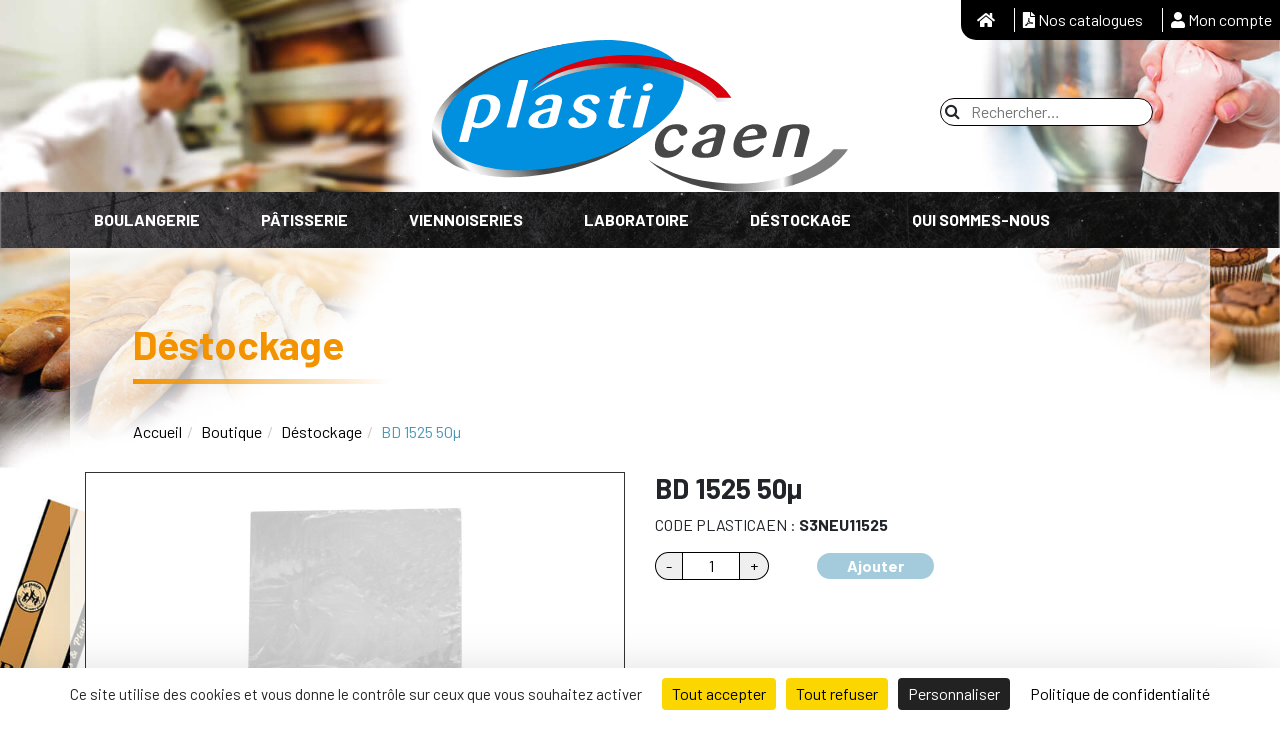

--- FILE ---
content_type: text/html; charset=UTF-8
request_url: https://plasticaen.fr/produit/bd-1525-50%C2%B5/
body_size: 13838
content:
<!DOCTYPE html>
<html lang="fr-FR">

<head>
	<meta charset="UTF-8" />
	<meta name="viewport" content="width=device-width, initial-scale=1, shrink-to-fit=no">
	<link rel="profile" href="https://gmpg.org/xfn/11" />
	<noscript><style>.reveal{opacity: 1!important; transform: translateY(0)!important;transform: translateX(0)!important;}</style></noscript><meta name='robots' content='index, follow, max-image-preview:large, max-snippet:-1, max-video-preview:-1' />
<script type="text/javascript" src="https://tarteaucitron.io/load.js?domain=plasticaen.fr&uuid=1af35ba22e701e72de935e4ffc3ddfc450d581b5"></script><!-- Google tag (gtag.js) consent mode dataLayer added by Site Kit -->
<script id="google_gtagjs-js-consent-mode-data-layer" type="text/javascript">
window.dataLayer = window.dataLayer || [];function gtag(){dataLayer.push(arguments);}
gtag('consent', 'default', {"ad_personalization":"denied","ad_storage":"denied","ad_user_data":"denied","analytics_storage":"denied","functionality_storage":"denied","security_storage":"denied","personalization_storage":"denied","region":["AT","BE","BG","CH","CY","CZ","DE","DK","EE","ES","FI","FR","GB","GR","HR","HU","IE","IS","IT","LI","LT","LU","LV","MT","NL","NO","PL","PT","RO","SE","SI","SK"],"wait_for_update":500});
window._googlesitekitConsentCategoryMap = {"statistics":["analytics_storage"],"marketing":["ad_storage","ad_user_data","ad_personalization"],"functional":["functionality_storage","security_storage"],"preferences":["personalization_storage"]};
window._googlesitekitConsents = {"ad_personalization":"denied","ad_storage":"denied","ad_user_data":"denied","analytics_storage":"denied","functionality_storage":"denied","security_storage":"denied","personalization_storage":"denied","region":["AT","BE","BG","CH","CY","CZ","DE","DK","EE","ES","FI","FR","GB","GR","HR","HU","IE","IS","IT","LI","LT","LU","LV","MT","NL","NO","PL","PT","RO","SE","SI","SK"],"wait_for_update":500};
</script>
<!-- End Google tag (gtag.js) consent mode dataLayer added by Site Kit -->

	<!-- This site is optimized with the Yoast SEO plugin v21.2 - https://yoast.com/wordpress/plugins/seo/ -->
	<title>BD 1525 50µ - Plasticaen</title>
	<link rel="canonical" href="https://plasticaen.fr/produit/bd-1525-50µ/" />
	<script type="application/ld+json" class="yoast-schema-graph">{"@context":"https://schema.org","@graph":[{"@type":"WebPage","@id":"https://plasticaen.fr/produit/bd-1525-50%c2%b5/","url":"https://plasticaen.fr/produit/bd-1525-50%c2%b5/","name":"BD 1525 50µ - Plasticaen","isPartOf":{"@id":"https://plasticaen.fr/#website"},"primaryImageOfPage":{"@id":"https://plasticaen.fr/produit/bd-1525-50%c2%b5/#primaryimage"},"image":{"@id":"https://plasticaen.fr/produit/bd-1525-50%c2%b5/#primaryimage"},"thumbnailUrl":"https://plasticaen.fr/wp-content/uploads/2025/12/S3NEU11525-scaled.jpg","datePublished":"2024-10-24T13:06:46+00:00","dateModified":"2026-01-08T11:43:32+00:00","breadcrumb":{"@id":"https://plasticaen.fr/produit/bd-1525-50%c2%b5/#breadcrumb"},"inLanguage":"fr-FR","potentialAction":[{"@type":"ReadAction","target":["https://plasticaen.fr/produit/bd-1525-50%c2%b5/"]}]},{"@type":"ImageObject","inLanguage":"fr-FR","@id":"https://plasticaen.fr/produit/bd-1525-50%c2%b5/#primaryimage","url":"https://plasticaen.fr/wp-content/uploads/2025/12/S3NEU11525-scaled.jpg","contentUrl":"https://plasticaen.fr/wp-content/uploads/2025/12/S3NEU11525-scaled.jpg","width":1983,"height":2560},{"@type":"BreadcrumbList","@id":"https://plasticaen.fr/produit/bd-1525-50%c2%b5/#breadcrumb","itemListElement":[{"@type":"ListItem","position":1,"name":"Accueil","item":"https://plasticaen.fr/"},{"@type":"ListItem","position":2,"name":"Boutique","item":"https://plasticaen.fr/boutique/"},{"@type":"ListItem","position":3,"name":"BD 1525 50µ"}]},{"@type":"WebSite","@id":"https://plasticaen.fr/#website","url":"https://plasticaen.fr/","name":"Plasticaen","description":"Spécialiste des emballages plastique et papier","publisher":{"@id":"https://plasticaen.fr/#organization"},"potentialAction":[{"@type":"SearchAction","target":{"@type":"EntryPoint","urlTemplate":"https://plasticaen.fr/?s={search_term_string}"},"query-input":"required name=search_term_string"}],"inLanguage":"fr-FR"},{"@type":"Organization","@id":"https://plasticaen.fr/#organization","name":"Plasticaen","url":"https://plasticaen.fr/","logo":{"@type":"ImageObject","inLanguage":"fr-FR","@id":"https://plasticaen.fr/#/schema/logo/image/","url":"https://plasticaen.fr/wp-content/uploads/2023/06/cropped-favico-512.png","contentUrl":"https://plasticaen.fr/wp-content/uploads/2023/06/cropped-favico-512.png","width":512,"height":512,"caption":"Plasticaen"},"image":{"@id":"https://plasticaen.fr/#/schema/logo/image/"}}]}</script>
	<!-- / Yoast SEO plugin. -->


<link rel='dns-prefetch' href='//cdnjs.cloudflare.com' />
<link rel='dns-prefetch' href='//stackpath.bootstrapcdn.com' />
<link rel='dns-prefetch' href='//www.googletagmanager.com' />
<link rel='dns-prefetch' href='//use.fontawesome.com' />
<link rel='dns-prefetch' href='//netdna.bootstrapcdn.com' />
<link rel='dns-prefetch' href='//fonts.googleapis.com' />
<link rel="alternate" type="application/rss+xml" title="Plasticaen &raquo; Flux" href="https://plasticaen.fr/feed/" />
<link rel="alternate" type="application/rss+xml" title="Plasticaen &raquo; Flux des commentaires" href="https://plasticaen.fr/comments/feed/" />
<script type="text/javascript">
window._wpemojiSettings = {"baseUrl":"https:\/\/s.w.org\/images\/core\/emoji\/14.0.0\/72x72\/","ext":".png","svgUrl":"https:\/\/s.w.org\/images\/core\/emoji\/14.0.0\/svg\/","svgExt":".svg","source":{"concatemoji":"https:\/\/plasticaen.fr\/wp-includes\/js\/wp-emoji-release.min.js?ver=6.2.8"}};
/*! This file is auto-generated */
!function(e,a,t){var n,r,o,i=a.createElement("canvas"),p=i.getContext&&i.getContext("2d");function s(e,t){p.clearRect(0,0,i.width,i.height),p.fillText(e,0,0);e=i.toDataURL();return p.clearRect(0,0,i.width,i.height),p.fillText(t,0,0),e===i.toDataURL()}function c(e){var t=a.createElement("script");t.src=e,t.defer=t.type="text/javascript",a.getElementsByTagName("head")[0].appendChild(t)}for(o=Array("flag","emoji"),t.supports={everything:!0,everythingExceptFlag:!0},r=0;r<o.length;r++)t.supports[o[r]]=function(e){if(p&&p.fillText)switch(p.textBaseline="top",p.font="600 32px Arial",e){case"flag":return s("\ud83c\udff3\ufe0f\u200d\u26a7\ufe0f","\ud83c\udff3\ufe0f\u200b\u26a7\ufe0f")?!1:!s("\ud83c\uddfa\ud83c\uddf3","\ud83c\uddfa\u200b\ud83c\uddf3")&&!s("\ud83c\udff4\udb40\udc67\udb40\udc62\udb40\udc65\udb40\udc6e\udb40\udc67\udb40\udc7f","\ud83c\udff4\u200b\udb40\udc67\u200b\udb40\udc62\u200b\udb40\udc65\u200b\udb40\udc6e\u200b\udb40\udc67\u200b\udb40\udc7f");case"emoji":return!s("\ud83e\udef1\ud83c\udffb\u200d\ud83e\udef2\ud83c\udfff","\ud83e\udef1\ud83c\udffb\u200b\ud83e\udef2\ud83c\udfff")}return!1}(o[r]),t.supports.everything=t.supports.everything&&t.supports[o[r]],"flag"!==o[r]&&(t.supports.everythingExceptFlag=t.supports.everythingExceptFlag&&t.supports[o[r]]);t.supports.everythingExceptFlag=t.supports.everythingExceptFlag&&!t.supports.flag,t.DOMReady=!1,t.readyCallback=function(){t.DOMReady=!0},t.supports.everything||(n=function(){t.readyCallback()},a.addEventListener?(a.addEventListener("DOMContentLoaded",n,!1),e.addEventListener("load",n,!1)):(e.attachEvent("onload",n),a.attachEvent("onreadystatechange",function(){"complete"===a.readyState&&t.readyCallback()})),(e=t.source||{}).concatemoji?c(e.concatemoji):e.wpemoji&&e.twemoji&&(c(e.twemoji),c(e.wpemoji)))}(window,document,window._wpemojiSettings);
</script>
<style type="text/css">
img.wp-smiley,
img.emoji {
	display: inline !important;
	border: none !important;
	box-shadow: none !important;
	height: 1em !important;
	width: 1em !important;
	margin: 0 0.07em !important;
	vertical-align: -0.1em !important;
	background: none !important;
	padding: 0 !important;
}
</style>
	<link rel='stylesheet' id='fontawesome-css' href='https://use.fontawesome.com/releases/v5.15.2/css/all.css?ver=6.2.8' type='text/css' media='all' />
<link rel='stylesheet' id='wp-block-library-css' href='https://plasticaen.fr/wp-includes/css/dist/block-library/style.min.css?ver=6.2.8' type='text/css' media='all' />
<link rel='stylesheet' id='wc-blocks-vendors-style-css' href='https://plasticaen.fr/wp-content/plugins/woocommerce/packages/woocommerce-blocks/build/wc-blocks-vendors-style.css?ver=7.6.0' type='text/css' media='all' />
<link rel='stylesheet' id='wc-blocks-style-css' href='https://plasticaen.fr/wp-content/plugins/woocommerce/packages/woocommerce-blocks/build/wc-blocks-style.css?ver=7.6.0' type='text/css' media='all' />
<link rel='stylesheet' id='wp-bootstrap-blocks-styles-css' href='https://plasticaen.fr/wp-content/plugins/wp-bootstrap-blocks/build/style-index.css?ver=5.1.0' type='text/css' media='all' />
<link rel='stylesheet' id='classic-theme-styles-css' href='https://plasticaen.fr/wp-includes/css/classic-themes.min.css?ver=6.2.8' type='text/css' media='all' />
<style id='global-styles-inline-css' type='text/css'>
body{--wp--preset--color--black: #000000;--wp--preset--color--cyan-bluish-gray: #abb8c3;--wp--preset--color--white: #ffffff;--wp--preset--color--pale-pink: #f78da7;--wp--preset--color--vivid-red: #cf2e2e;--wp--preset--color--luminous-vivid-orange: #ff6900;--wp--preset--color--luminous-vivid-amber: #fcb900;--wp--preset--color--light-green-cyan: #7bdcb5;--wp--preset--color--vivid-green-cyan: #00d084;--wp--preset--color--pale-cyan-blue: #8ed1fc;--wp--preset--color--vivid-cyan-blue: #0693e3;--wp--preset--color--vivid-purple: #9b51e0;--wp--preset--gradient--vivid-cyan-blue-to-vivid-purple: linear-gradient(135deg,rgba(6,147,227,1) 0%,rgb(155,81,224) 100%);--wp--preset--gradient--light-green-cyan-to-vivid-green-cyan: linear-gradient(135deg,rgb(122,220,180) 0%,rgb(0,208,130) 100%);--wp--preset--gradient--luminous-vivid-amber-to-luminous-vivid-orange: linear-gradient(135deg,rgba(252,185,0,1) 0%,rgba(255,105,0,1) 100%);--wp--preset--gradient--luminous-vivid-orange-to-vivid-red: linear-gradient(135deg,rgba(255,105,0,1) 0%,rgb(207,46,46) 100%);--wp--preset--gradient--very-light-gray-to-cyan-bluish-gray: linear-gradient(135deg,rgb(238,238,238) 0%,rgb(169,184,195) 100%);--wp--preset--gradient--cool-to-warm-spectrum: linear-gradient(135deg,rgb(74,234,220) 0%,rgb(151,120,209) 20%,rgb(207,42,186) 40%,rgb(238,44,130) 60%,rgb(251,105,98) 80%,rgb(254,248,76) 100%);--wp--preset--gradient--blush-light-purple: linear-gradient(135deg,rgb(255,206,236) 0%,rgb(152,150,240) 100%);--wp--preset--gradient--blush-bordeaux: linear-gradient(135deg,rgb(254,205,165) 0%,rgb(254,45,45) 50%,rgb(107,0,62) 100%);--wp--preset--gradient--luminous-dusk: linear-gradient(135deg,rgb(255,203,112) 0%,rgb(199,81,192) 50%,rgb(65,88,208) 100%);--wp--preset--gradient--pale-ocean: linear-gradient(135deg,rgb(255,245,203) 0%,rgb(182,227,212) 50%,rgb(51,167,181) 100%);--wp--preset--gradient--electric-grass: linear-gradient(135deg,rgb(202,248,128) 0%,rgb(113,206,126) 100%);--wp--preset--gradient--midnight: linear-gradient(135deg,rgb(2,3,129) 0%,rgb(40,116,252) 100%);--wp--preset--duotone--dark-grayscale: url('#wp-duotone-dark-grayscale');--wp--preset--duotone--grayscale: url('#wp-duotone-grayscale');--wp--preset--duotone--purple-yellow: url('#wp-duotone-purple-yellow');--wp--preset--duotone--blue-red: url('#wp-duotone-blue-red');--wp--preset--duotone--midnight: url('#wp-duotone-midnight');--wp--preset--duotone--magenta-yellow: url('#wp-duotone-magenta-yellow');--wp--preset--duotone--purple-green: url('#wp-duotone-purple-green');--wp--preset--duotone--blue-orange: url('#wp-duotone-blue-orange');--wp--preset--font-size--small: 13px;--wp--preset--font-size--medium: 20px;--wp--preset--font-size--large: 36px;--wp--preset--font-size--x-large: 42px;--wp--preset--spacing--20: 0.44rem;--wp--preset--spacing--30: 0.67rem;--wp--preset--spacing--40: 1rem;--wp--preset--spacing--50: 1.5rem;--wp--preset--spacing--60: 2.25rem;--wp--preset--spacing--70: 3.38rem;--wp--preset--spacing--80: 5.06rem;--wp--preset--shadow--natural: 6px 6px 9px rgba(0, 0, 0, 0.2);--wp--preset--shadow--deep: 12px 12px 50px rgba(0, 0, 0, 0.4);--wp--preset--shadow--sharp: 6px 6px 0px rgba(0, 0, 0, 0.2);--wp--preset--shadow--outlined: 6px 6px 0px -3px rgba(255, 255, 255, 1), 6px 6px rgba(0, 0, 0, 1);--wp--preset--shadow--crisp: 6px 6px 0px rgba(0, 0, 0, 1);}:where(.is-layout-flex){gap: 0.5em;}body .is-layout-flow > .alignleft{float: left;margin-inline-start: 0;margin-inline-end: 2em;}body .is-layout-flow > .alignright{float: right;margin-inline-start: 2em;margin-inline-end: 0;}body .is-layout-flow > .aligncenter{margin-left: auto !important;margin-right: auto !important;}body .is-layout-constrained > .alignleft{float: left;margin-inline-start: 0;margin-inline-end: 2em;}body .is-layout-constrained > .alignright{float: right;margin-inline-start: 2em;margin-inline-end: 0;}body .is-layout-constrained > .aligncenter{margin-left: auto !important;margin-right: auto !important;}body .is-layout-constrained > :where(:not(.alignleft):not(.alignright):not(.alignfull)){max-width: var(--wp--style--global--content-size);margin-left: auto !important;margin-right: auto !important;}body .is-layout-constrained > .alignwide{max-width: var(--wp--style--global--wide-size);}body .is-layout-flex{display: flex;}body .is-layout-flex{flex-wrap: wrap;align-items: center;}body .is-layout-flex > *{margin: 0;}:where(.wp-block-columns.is-layout-flex){gap: 2em;}.has-black-color{color: var(--wp--preset--color--black) !important;}.has-cyan-bluish-gray-color{color: var(--wp--preset--color--cyan-bluish-gray) !important;}.has-white-color{color: var(--wp--preset--color--white) !important;}.has-pale-pink-color{color: var(--wp--preset--color--pale-pink) !important;}.has-vivid-red-color{color: var(--wp--preset--color--vivid-red) !important;}.has-luminous-vivid-orange-color{color: var(--wp--preset--color--luminous-vivid-orange) !important;}.has-luminous-vivid-amber-color{color: var(--wp--preset--color--luminous-vivid-amber) !important;}.has-light-green-cyan-color{color: var(--wp--preset--color--light-green-cyan) !important;}.has-vivid-green-cyan-color{color: var(--wp--preset--color--vivid-green-cyan) !important;}.has-pale-cyan-blue-color{color: var(--wp--preset--color--pale-cyan-blue) !important;}.has-vivid-cyan-blue-color{color: var(--wp--preset--color--vivid-cyan-blue) !important;}.has-vivid-purple-color{color: var(--wp--preset--color--vivid-purple) !important;}.has-black-background-color{background-color: var(--wp--preset--color--black) !important;}.has-cyan-bluish-gray-background-color{background-color: var(--wp--preset--color--cyan-bluish-gray) !important;}.has-white-background-color{background-color: var(--wp--preset--color--white) !important;}.has-pale-pink-background-color{background-color: var(--wp--preset--color--pale-pink) !important;}.has-vivid-red-background-color{background-color: var(--wp--preset--color--vivid-red) !important;}.has-luminous-vivid-orange-background-color{background-color: var(--wp--preset--color--luminous-vivid-orange) !important;}.has-luminous-vivid-amber-background-color{background-color: var(--wp--preset--color--luminous-vivid-amber) !important;}.has-light-green-cyan-background-color{background-color: var(--wp--preset--color--light-green-cyan) !important;}.has-vivid-green-cyan-background-color{background-color: var(--wp--preset--color--vivid-green-cyan) !important;}.has-pale-cyan-blue-background-color{background-color: var(--wp--preset--color--pale-cyan-blue) !important;}.has-vivid-cyan-blue-background-color{background-color: var(--wp--preset--color--vivid-cyan-blue) !important;}.has-vivid-purple-background-color{background-color: var(--wp--preset--color--vivid-purple) !important;}.has-black-border-color{border-color: var(--wp--preset--color--black) !important;}.has-cyan-bluish-gray-border-color{border-color: var(--wp--preset--color--cyan-bluish-gray) !important;}.has-white-border-color{border-color: var(--wp--preset--color--white) !important;}.has-pale-pink-border-color{border-color: var(--wp--preset--color--pale-pink) !important;}.has-vivid-red-border-color{border-color: var(--wp--preset--color--vivid-red) !important;}.has-luminous-vivid-orange-border-color{border-color: var(--wp--preset--color--luminous-vivid-orange) !important;}.has-luminous-vivid-amber-border-color{border-color: var(--wp--preset--color--luminous-vivid-amber) !important;}.has-light-green-cyan-border-color{border-color: var(--wp--preset--color--light-green-cyan) !important;}.has-vivid-green-cyan-border-color{border-color: var(--wp--preset--color--vivid-green-cyan) !important;}.has-pale-cyan-blue-border-color{border-color: var(--wp--preset--color--pale-cyan-blue) !important;}.has-vivid-cyan-blue-border-color{border-color: var(--wp--preset--color--vivid-cyan-blue) !important;}.has-vivid-purple-border-color{border-color: var(--wp--preset--color--vivid-purple) !important;}.has-vivid-cyan-blue-to-vivid-purple-gradient-background{background: var(--wp--preset--gradient--vivid-cyan-blue-to-vivid-purple) !important;}.has-light-green-cyan-to-vivid-green-cyan-gradient-background{background: var(--wp--preset--gradient--light-green-cyan-to-vivid-green-cyan) !important;}.has-luminous-vivid-amber-to-luminous-vivid-orange-gradient-background{background: var(--wp--preset--gradient--luminous-vivid-amber-to-luminous-vivid-orange) !important;}.has-luminous-vivid-orange-to-vivid-red-gradient-background{background: var(--wp--preset--gradient--luminous-vivid-orange-to-vivid-red) !important;}.has-very-light-gray-to-cyan-bluish-gray-gradient-background{background: var(--wp--preset--gradient--very-light-gray-to-cyan-bluish-gray) !important;}.has-cool-to-warm-spectrum-gradient-background{background: var(--wp--preset--gradient--cool-to-warm-spectrum) !important;}.has-blush-light-purple-gradient-background{background: var(--wp--preset--gradient--blush-light-purple) !important;}.has-blush-bordeaux-gradient-background{background: var(--wp--preset--gradient--blush-bordeaux) !important;}.has-luminous-dusk-gradient-background{background: var(--wp--preset--gradient--luminous-dusk) !important;}.has-pale-ocean-gradient-background{background: var(--wp--preset--gradient--pale-ocean) !important;}.has-electric-grass-gradient-background{background: var(--wp--preset--gradient--electric-grass) !important;}.has-midnight-gradient-background{background: var(--wp--preset--gradient--midnight) !important;}.has-small-font-size{font-size: var(--wp--preset--font-size--small) !important;}.has-medium-font-size{font-size: var(--wp--preset--font-size--medium) !important;}.has-large-font-size{font-size: var(--wp--preset--font-size--large) !important;}.has-x-large-font-size{font-size: var(--wp--preset--font-size--x-large) !important;}
.wp-block-navigation a:where(:not(.wp-element-button)){color: inherit;}
:where(.wp-block-columns.is-layout-flex){gap: 2em;}
.wp-block-pullquote{font-size: 1.5em;line-height: 1.6;}
</style>
<link rel='stylesheet' id='contact-form-7-css' href='https://plasticaen.fr/wp-content/plugins/contact-form-7/includes/css/styles.css?ver=5.8.1' type='text/css' media='all' />
<link rel='stylesheet' id='rs-plugin-settings-css' href='https://plasticaen.fr/wp-content/plugins/revslider/public/assets/css/rs6.css?ver=6.1.7' type='text/css' media='all' />
<style id='rs-plugin-settings-inline-css' type='text/css'>
#rs-demo-id {}
</style>
<link rel='stylesheet' id='photoswipe-css' href='https://plasticaen.fr/wp-content/plugins/woocommerce/assets/css/photoswipe/photoswipe.min.css?ver=6.6.0' type='text/css' media='all' />
<link rel='stylesheet' id='photoswipe-default-skin-css' href='https://plasticaen.fr/wp-content/plugins/woocommerce/assets/css/photoswipe/default-skin/default-skin.min.css?ver=6.6.0' type='text/css' media='all' />
<link rel='stylesheet' id='woocommerce-layout-css' href='https://plasticaen.fr/wp-content/plugins/woocommerce/assets/css/woocommerce-layout.css?ver=6.6.0' type='text/css' media='all' />
<link rel='stylesheet' id='woocommerce-smallscreen-css' href='https://plasticaen.fr/wp-content/plugins/woocommerce/assets/css/woocommerce-smallscreen.css?ver=6.6.0' type='text/css' media='only screen and (max-width: 768px)' />
<link rel='stylesheet' id='woocommerce-general-css' href='https://plasticaen.fr/wp-content/plugins/woocommerce/assets/css/woocommerce.css?ver=6.6.0' type='text/css' media='all' />
<style id='woocommerce-inline-inline-css' type='text/css'>
.woocommerce form .form-row .required { visibility: visible; }
</style>
<link rel='stylesheet' id='bootstrap-css' href='https://stackpath.bootstrapcdn.com/bootstrap/4.3.1/css/bootstrap.min.css?ver=6.2.8' type='text/css' media='all' />
<link rel='stylesheet' id='googlefont-0-css' href='https://fonts.googleapis.com/css?family=Barlow%3A400%2C700&#038;display=swap&#038;ver=6.2.8' type='text/css' media='all' />
<link rel='stylesheet' id='reveal-css' href='https://plasticaen.fr/wp-content/themes/Schut2/css/reveal.css?ver=6.2.8' type='text/css' media='all' />
<link rel='stylesheet' id='yawpthover-css' href='https://plasticaen.fr/wp-content/themes/Schut2/css/yawpt-hover-effects.css?ver=6.2.8' type='text/css' media='all' />
<link rel='stylesheet' id='hovercss-css' href='https://plasticaen.fr/wp-content/themes/Schut2/vendor/hovercss/css/hover-min.css?ver=6.2.8' type='text/css' media='all' />
<link rel='stylesheet' id='slickcarousel-css' href='https://plasticaen.fr/wp-content/themes/Schut2/vendor/slick_carousel/slick/slick.css?ver=6.2.8' type='text/css' media='all' />
<link rel='stylesheet' id='slickcarousel-theme-css' href='https://plasticaen.fr/wp-content/themes/Schut2/vendor/slick_carousel/slick/slick-theme.css?ver=6.2.8' type='text/css' media='all' />
<link rel='stylesheet' id='lightbox2-css' href='https://plasticaen.fr/wp-content/themes/Schut2/vendor/lightbox2/dist/css/lightbox.min.css?ver=6.2.8' type='text/css' media='all' />
<link rel='stylesheet' id='yawpt-css' href='https://plasticaen.fr/wp-content/themes/Schut2/css/styles.css?ver=6.2.8' type='text/css' media='all' />
<link rel='stylesheet' id='fa-style-css' href='//netdna.bootstrapcdn.com/font-awesome/3.2.1/css/font-awesome.css?ver=6.2.8' type='text/css' media='all' />
<link rel='stylesheet' id='yawptChild-css' href='https://plasticaen.fr/wp-content/themes/Plasticaen21/styles.css?ver=6.2.8' type='text/css' media='all' />
<link rel='stylesheet' id='dflip-icons-style-css' href='https://plasticaen.fr/wp-content/plugins/3d-flipbook-dflip-lite/assets/css/themify-icons.min.css?ver=2.0.79' type='text/css' media='all' />
<link rel='stylesheet' id='dflip-style-css' href='https://plasticaen.fr/wp-content/plugins/3d-flipbook-dflip-lite/assets/css/dflip.min.css?ver=2.0.79' type='text/css' media='all' />
<script type='text/javascript' src='https://plasticaen.fr/wp-includes/js/jquery/jquery.min.js?ver=3.6.4' id='jquery-core-js'></script>
<script type='text/javascript' src='https://plasticaen.fr/wp-includes/js/jquery/jquery-migrate.min.js?ver=3.4.0' id='jquery-migrate-js'></script>
<script type='text/javascript' src='https://plasticaen.fr/wp-content/plugins/revslider/public/assets/js/revolution.tools.min.js?ver=6.0' id='tp-tools-js'></script>
<script type='text/javascript' src='https://plasticaen.fr/wp-content/plugins/revslider/public/assets/js/rs6.min.js?ver=6.1.7' id='revmin-js'></script>
<script type='text/javascript' src='https://plasticaen.fr/wp-content/themes/Schut2/js/scripts.js?ver=6.2.8' id='yawpt-js'></script>
<script type='text/javascript' id='yawpt-js-after'>
jQuery(window).on('load',function(){
	initStickOnTop();
});
jQuery(document).ready(function(){
	enableSlick();
	enableStickOnTop();
	initReveal();
	observeReveal();
});
</script>
<script type='text/javascript' src='https://plasticaen.fr/wp-content/themes/Plasticaen21/scripts.js?ver=6.2.8' id='yawpt-child-js-js'></script>
<script type='text/javascript' src='https://cdnjs.cloudflare.com/ajax/libs/popper.js/1.14.7/umd/popper.min.js?ver=6.2.8' id='popper-js'></script>
<script type='text/javascript' src='https://stackpath.bootstrapcdn.com/bootstrap/4.3.1/js/bootstrap.min.js?ver=6.2.8' id='bootstrap-js'></script>
<script type='text/javascript' src='https://plasticaen.fr/wp-content/themes/Schut2/vendor/slick_carousel/slick/slick.min.js?ver=6.2.8' id='slickcarousel-js'></script>
<script type='text/javascript' src='https://plasticaen.fr/wp-content/themes/Schut2/vendor/lightbox2/dist/js/lightbox.min.js?ver=6.2.8' id='lightbox2-js'></script>

<!-- Extrait de code de la balise Google (gtag.js) ajouté par Site Kit -->
<!-- Extrait Google Analytics ajouté par Site Kit -->
<script type='text/javascript' src='https://www.googletagmanager.com/gtag/js?id=GT-NBPMNRWV' id='google_gtagjs-js' async></script>
<script type='text/javascript' id='google_gtagjs-js-after'>
window.dataLayer = window.dataLayer || [];function gtag(){dataLayer.push(arguments);}
gtag("set","linker",{"domains":["plasticaen.fr"]});
gtag("js", new Date());
gtag("set", "developer_id.dZTNiMT", true);
gtag("config", "GT-NBPMNRWV");
 window._googlesitekit = window._googlesitekit || {}; window._googlesitekit.throttledEvents = []; window._googlesitekit.gtagEvent = (name, data) => { var key = JSON.stringify( { name, data } ); if ( !! window._googlesitekit.throttledEvents[ key ] ) { return; } window._googlesitekit.throttledEvents[ key ] = true; setTimeout( () => { delete window._googlesitekit.throttledEvents[ key ]; }, 5 ); gtag( "event", name, { ...data, event_source: "site-kit" } ); }; 
</script>
<link rel="https://api.w.org/" href="https://plasticaen.fr/wp-json/" /><link rel="alternate" type="application/json" href="https://plasticaen.fr/wp-json/wp/v2/product/5557" /><link rel="EditURI" type="application/rsd+xml" title="RSD" href="https://plasticaen.fr/xmlrpc.php?rsd" />
<link rel="wlwmanifest" type="application/wlwmanifest+xml" href="https://plasticaen.fr/wp-includes/wlwmanifest.xml" />
<meta name="generator" content="WordPress 6.2.8" />
<meta name="generator" content="WooCommerce 6.6.0" />
<link rel='shortlink' href='https://plasticaen.fr/?p=5557' />
<link rel="alternate" type="application/json+oembed" href="https://plasticaen.fr/wp-json/oembed/1.0/embed?url=https%3A%2F%2Fplasticaen.fr%2Fproduit%2Fbd-1525-50%25c2%25b5%2F" />
<link rel="alternate" type="text/xml+oembed" href="https://plasticaen.fr/wp-json/oembed/1.0/embed?url=https%3A%2F%2Fplasticaen.fr%2Fproduit%2Fbd-1525-50%25c2%25b5%2F&#038;format=xml" />
<meta name="generator" content="Site Kit by Google 1.168.0" />	<noscript><style>.woocommerce-product-gallery{ opacity: 1 !important; }</style></noscript>
	<script data-cfasync="false"> var dFlipLocation = "https://plasticaen.fr/wp-content/plugins/3d-flipbook-dflip-lite/assets/"; var dFlipWPGlobal = {"text":{"toggleSound":"Turn on\/off Sound","toggleThumbnails":"Toggle Thumbnails","toggleOutline":"Toggle Outline\/Bookmark","previousPage":"Previous Page","nextPage":"Next Page","toggleFullscreen":"Toggle Fullscreen","zoomIn":"Zoom In","zoomOut":"Zoom Out","toggleHelp":"Toggle Help","singlePageMode":"Single Page Mode","doublePageMode":"Double Page Mode","downloadPDFFile":"Download PDF File","gotoFirstPage":"Goto First Page","gotoLastPage":"Goto Last Page","share":"Share","mailSubject":"I wanted you to see this FlipBook","mailBody":"Check out this site {{url}}","loading":"DearFlip: Loading "},"moreControls":"download,pageMode,startPage,endPage,sound","hideControls":"","scrollWheel":"false","backgroundColor":"#777","backgroundImage":"","height":"auto","paddingLeft":"20","paddingRight":"20","controlsPosition":"bottom","duration":800,"soundEnable":"true","enableDownload":"true","enableAnnotation":false,"enableAnalytics":"false","webgl":"true","hard":"none","maxTextureSize":"1600","rangeChunkSize":"524288","zoomRatio":1.5,"stiffness":3,"pageMode":"0","singlePageMode":"0","pageSize":"0","autoPlay":"false","autoPlayDuration":5000,"autoPlayStart":"false","linkTarget":"2","sharePrefix":"dearflip-"};</script><meta name="generator" content="Powered by Slider Revolution 6.1.7 - responsive, Mobile-Friendly Slider Plugin for WordPress with comfortable drag and drop interface." />
<link rel="icon" href="https://plasticaen.fr/wp-content/uploads/2023/06/cropped-favico-512-32x32.png" sizes="32x32" />
<link rel="icon" href="https://plasticaen.fr/wp-content/uploads/2023/06/cropped-favico-512-192x192.png" sizes="192x192" />
<link rel="apple-touch-icon" href="https://plasticaen.fr/wp-content/uploads/2023/06/cropped-favico-512-180x180.png" />
<meta name="msapplication-TileImage" content="https://plasticaen.fr/wp-content/uploads/2023/06/cropped-favico-512-270x270.png" />
<script type="text/javascript">function setREVStartSize(e){			
			try {								
				var pw = document.getElementById(e.c).parentNode.offsetWidth,
					newh;
				pw = pw===0 || isNaN(pw) ? window.innerWidth : pw;
				e.tabw = e.tabw===undefined ? 0 : parseInt(e.tabw);
				e.thumbw = e.thumbw===undefined ? 0 : parseInt(e.thumbw);
				e.tabh = e.tabh===undefined ? 0 : parseInt(e.tabh);
				e.thumbh = e.thumbh===undefined ? 0 : parseInt(e.thumbh);
				e.tabhide = e.tabhide===undefined ? 0 : parseInt(e.tabhide);
				e.thumbhide = e.thumbhide===undefined ? 0 : parseInt(e.thumbhide);
				e.mh = e.mh===undefined || e.mh=="" || e.mh==="auto" ? 0 : parseInt(e.mh,0);		
				if(e.layout==="fullscreen" || e.l==="fullscreen") 						
					newh = Math.max(e.mh,window.innerHeight);				
				else{					
					e.gw = Array.isArray(e.gw) ? e.gw : [e.gw];
					for (var i in e.rl) if (e.gw[i]===undefined || e.gw[i]===0) e.gw[i] = e.gw[i-1];					
					e.gh = e.el===undefined || e.el==="" || (Array.isArray(e.el) && e.el.length==0)? e.gh : e.el;
					e.gh = Array.isArray(e.gh) ? e.gh : [e.gh];
					for (var i in e.rl) if (e.gh[i]===undefined || e.gh[i]===0) e.gh[i] = e.gh[i-1];
										
					var nl = new Array(e.rl.length),
						ix = 0,						
						sl;					
					e.tabw = e.tabhide>=pw ? 0 : e.tabw;
					e.thumbw = e.thumbhide>=pw ? 0 : e.thumbw;
					e.tabh = e.tabhide>=pw ? 0 : e.tabh;
					e.thumbh = e.thumbhide>=pw ? 0 : e.thumbh;					
					for (var i in e.rl) nl[i] = e.rl[i]<window.innerWidth ? 0 : e.rl[i];
					sl = nl[0];									
					for (var i in nl) if (sl>nl[i] && nl[i]>0) { sl = nl[i]; ix=i;}															
					var m = pw>(e.gw[ix]+e.tabw+e.thumbw) ? 1 : (pw-(e.tabw+e.thumbw)) / (e.gw[ix]);					

					newh =  (e.type==="carousel" && e.justify==="true" ? e.gh[ix] : (e.gh[ix] * m)) + (e.tabh + e.thumbh);
				}			
				
				if(window.rs_init_css===undefined) window.rs_init_css = document.head.appendChild(document.createElement("style"));					
				document.getElementById(e.c).height = newh;
				window.rs_init_css.innerHTML += "#"+e.c+"_wrapper { height: "+newh+"px }";				
			} catch(e){
				console.log("Failure at Presize of Slider:" + e)
			}					   
		  };</script>
</head>

<body  class="product-template-default single single-product postid-5557 wp-custom-logo theme-Schut2 woocommerce woocommerce-page woocommerce-no-js">
	<svg xmlns="http://www.w3.org/2000/svg" viewBox="0 0 0 0" width="0" height="0" focusable="false" role="none" style="visibility: hidden; position: absolute; left: -9999px; overflow: hidden;" ><defs><filter id="wp-duotone-dark-grayscale"><feColorMatrix color-interpolation-filters="sRGB" type="matrix" values=" .299 .587 .114 0 0 .299 .587 .114 0 0 .299 .587 .114 0 0 .299 .587 .114 0 0 " /><feComponentTransfer color-interpolation-filters="sRGB" ><feFuncR type="table" tableValues="0 0.49803921568627" /><feFuncG type="table" tableValues="0 0.49803921568627" /><feFuncB type="table" tableValues="0 0.49803921568627" /><feFuncA type="table" tableValues="1 1" /></feComponentTransfer><feComposite in2="SourceGraphic" operator="in" /></filter></defs></svg><svg xmlns="http://www.w3.org/2000/svg" viewBox="0 0 0 0" width="0" height="0" focusable="false" role="none" style="visibility: hidden; position: absolute; left: -9999px; overflow: hidden;" ><defs><filter id="wp-duotone-grayscale"><feColorMatrix color-interpolation-filters="sRGB" type="matrix" values=" .299 .587 .114 0 0 .299 .587 .114 0 0 .299 .587 .114 0 0 .299 .587 .114 0 0 " /><feComponentTransfer color-interpolation-filters="sRGB" ><feFuncR type="table" tableValues="0 1" /><feFuncG type="table" tableValues="0 1" /><feFuncB type="table" tableValues="0 1" /><feFuncA type="table" tableValues="1 1" /></feComponentTransfer><feComposite in2="SourceGraphic" operator="in" /></filter></defs></svg><svg xmlns="http://www.w3.org/2000/svg" viewBox="0 0 0 0" width="0" height="0" focusable="false" role="none" style="visibility: hidden; position: absolute; left: -9999px; overflow: hidden;" ><defs><filter id="wp-duotone-purple-yellow"><feColorMatrix color-interpolation-filters="sRGB" type="matrix" values=" .299 .587 .114 0 0 .299 .587 .114 0 0 .299 .587 .114 0 0 .299 .587 .114 0 0 " /><feComponentTransfer color-interpolation-filters="sRGB" ><feFuncR type="table" tableValues="0.54901960784314 0.98823529411765" /><feFuncG type="table" tableValues="0 1" /><feFuncB type="table" tableValues="0.71764705882353 0.25490196078431" /><feFuncA type="table" tableValues="1 1" /></feComponentTransfer><feComposite in2="SourceGraphic" operator="in" /></filter></defs></svg><svg xmlns="http://www.w3.org/2000/svg" viewBox="0 0 0 0" width="0" height="0" focusable="false" role="none" style="visibility: hidden; position: absolute; left: -9999px; overflow: hidden;" ><defs><filter id="wp-duotone-blue-red"><feColorMatrix color-interpolation-filters="sRGB" type="matrix" values=" .299 .587 .114 0 0 .299 .587 .114 0 0 .299 .587 .114 0 0 .299 .587 .114 0 0 " /><feComponentTransfer color-interpolation-filters="sRGB" ><feFuncR type="table" tableValues="0 1" /><feFuncG type="table" tableValues="0 0.27843137254902" /><feFuncB type="table" tableValues="0.5921568627451 0.27843137254902" /><feFuncA type="table" tableValues="1 1" /></feComponentTransfer><feComposite in2="SourceGraphic" operator="in" /></filter></defs></svg><svg xmlns="http://www.w3.org/2000/svg" viewBox="0 0 0 0" width="0" height="0" focusable="false" role="none" style="visibility: hidden; position: absolute; left: -9999px; overflow: hidden;" ><defs><filter id="wp-duotone-midnight"><feColorMatrix color-interpolation-filters="sRGB" type="matrix" values=" .299 .587 .114 0 0 .299 .587 .114 0 0 .299 .587 .114 0 0 .299 .587 .114 0 0 " /><feComponentTransfer color-interpolation-filters="sRGB" ><feFuncR type="table" tableValues="0 0" /><feFuncG type="table" tableValues="0 0.64705882352941" /><feFuncB type="table" tableValues="0 1" /><feFuncA type="table" tableValues="1 1" /></feComponentTransfer><feComposite in2="SourceGraphic" operator="in" /></filter></defs></svg><svg xmlns="http://www.w3.org/2000/svg" viewBox="0 0 0 0" width="0" height="0" focusable="false" role="none" style="visibility: hidden; position: absolute; left: -9999px; overflow: hidden;" ><defs><filter id="wp-duotone-magenta-yellow"><feColorMatrix color-interpolation-filters="sRGB" type="matrix" values=" .299 .587 .114 0 0 .299 .587 .114 0 0 .299 .587 .114 0 0 .299 .587 .114 0 0 " /><feComponentTransfer color-interpolation-filters="sRGB" ><feFuncR type="table" tableValues="0.78039215686275 1" /><feFuncG type="table" tableValues="0 0.94901960784314" /><feFuncB type="table" tableValues="0.35294117647059 0.47058823529412" /><feFuncA type="table" tableValues="1 1" /></feComponentTransfer><feComposite in2="SourceGraphic" operator="in" /></filter></defs></svg><svg xmlns="http://www.w3.org/2000/svg" viewBox="0 0 0 0" width="0" height="0" focusable="false" role="none" style="visibility: hidden; position: absolute; left: -9999px; overflow: hidden;" ><defs><filter id="wp-duotone-purple-green"><feColorMatrix color-interpolation-filters="sRGB" type="matrix" values=" .299 .587 .114 0 0 .299 .587 .114 0 0 .299 .587 .114 0 0 .299 .587 .114 0 0 " /><feComponentTransfer color-interpolation-filters="sRGB" ><feFuncR type="table" tableValues="0.65098039215686 0.40392156862745" /><feFuncG type="table" tableValues="0 1" /><feFuncB type="table" tableValues="0.44705882352941 0.4" /><feFuncA type="table" tableValues="1 1" /></feComponentTransfer><feComposite in2="SourceGraphic" operator="in" /></filter></defs></svg><svg xmlns="http://www.w3.org/2000/svg" viewBox="0 0 0 0" width="0" height="0" focusable="false" role="none" style="visibility: hidden; position: absolute; left: -9999px; overflow: hidden;" ><defs><filter id="wp-duotone-blue-orange"><feColorMatrix color-interpolation-filters="sRGB" type="matrix" values=" .299 .587 .114 0 0 .299 .587 .114 0 0 .299 .587 .114 0 0 .299 .587 .114 0 0 " /><feComponentTransfer color-interpolation-filters="sRGB" ><feFuncR type="table" tableValues="0.098039215686275 1" /><feFuncG type="table" tableValues="0 0.66274509803922" /><feFuncB type="table" tableValues="0.84705882352941 0.41960784313725" /><feFuncA type="table" tableValues="1 1" /></feComponentTransfer><feComposite in2="SourceGraphic" operator="in" /></filter></defs></svg>
	<header class="container-fluid">
		<div class="row">
	<div class="col p-0">
		<div class="header-container">
							<div class="container-fluid">
					<div class="row header-socialmenu">
						<div class="col p-0">
							<div class="menu-secondaire-container"><ul id="menu-secondaire" class="nav justify-content-end"><li class="nav-item nav-item533  menu-item menu-item-type-post_type menu-item-object-page menu-item-home"><a img_src="https://plasticaen.fr/wp-content/uploads/2021/09/placeholder-300x267.png" href="https://plasticaen.fr/" class="nav-link" title="Accueil"><i class="fas fa-home"></i></a></li>
<li class="nav-item nav-item554  menu-item menu-item-type-custom menu-item-object-custom menu-item-has-children dropdown"><a img_src="https://plasticaen.fr/wp-content/uploads/2021/09/placeholder-300x267.png" href="#" class="nav-link" title="Nos catalogues" aria-haspopup="true" aria-expanded="false"><i class="fas fa-file-pdf"></i> Nos catalogues</a><ul class="dropdown-menu dropdown-depth-0 " aria-labelledby="navbarDropdownMenuLink"><li class="nav-item nav-item555  menu-item menu-item-type-post_type menu-item-object-page"><a img_src="https://plasticaen.fr/wp-content/uploads/2021/09/placeholder-300x267.png" href="https://plasticaen.fr/catalogue-boulangerie/" class="nav-link" target="_blank">Catalogue Boulangerie</a></li>
</ul></li>
<li class="nav-item nav-item76 cart-link menu-item menu-item-type-post_type menu-item-object-page"><a img_src="https://plasticaen.fr/wp-content/uploads/2021/09/placeholder-300x267.png" href="https://plasticaen.fr/panier/" class="nav-link" title="Mon panier"><i class="fas fa-shopping-cart"></i> Mon panier</a></li>
<li class="nav-item nav-item77 logged-only menu-item menu-item-type-post_type menu-item-object-page"><a img_src="https://plasticaen.fr/wp-content/uploads/2021/09/placeholder-300x267.png" href="https://plasticaen.fr/cadencier/" class="nav-link" title="Cadencier"><i class="fas fa-star"></i> Cadencier</a></li>
<li class="nav-item nav-item75  menu-item menu-item-type-post_type menu-item-object-page"><a img_src="https://plasticaen.fr/wp-content/uploads/2021/09/placeholder-300x267.png" href="https://plasticaen.fr/mon-compte/" class="nav-link" title="Mon compte"><i class="fas fa-user"></i> Mon compte</a></li>
</ul></div>						</div>
					</div>
				</div>
						<div class="container">
				<div class="row align-items-center">
					<div class="text-center reveal col-12 col-md-6 offset-md-3 no-gutter">
						<a href="https://plasticaen.fr/" class="header-logo-link" rel="home" itemprop="url"><img src="https://plasticaen.fr/wp-content/uploads/2021/09/logo.png" class="custom-logo img-fluid full-width" itemprop="logo" role="logo" alt="Plasticaen - Spécialiste des emballages plastique et papier"/></a>					</div>
					<div class="col-12 col-md-3 reveal-from-right">
						<form role="search" method="get" class="search-form" action="https://plasticaen.fr">
							<label class="search-label">
								<input type="search" class="search-field" placeholder="Rechercher…" value="" name="s">
							</label>
							<input type="submit" class="d-none search-submit" value="Rechercher">
						</form>
					</div>	
				</div>
			</div>
			<div class="container-fluid">
				<div class="row header-mainmenu">
					<div class="col">
						<div class="container">
							<div class="row">
								<div class="col p-0 whitecolored">
									
	<nav class="navbar navbar-expand-md">
		<button class="navbar-toggler" type="button" data-toggle="collapse" data-target="#primary-nav-lg" aria-controls="primary-nav-lg" aria-expanded="false" aria-label="Toggle navigation"><i class="fas fa-bars fa-2x"></i></button>
 <div id="primary-nav-lg" class="collapse navbar-collapse"><ul id="menu-principal" class="navbar-nav"><li class="nav-item nav-item90 boulangerie menu-item menu-item-type-taxonomy menu-item-object-product_cat menu-item-has-children dropdown"><a img_src="https://plasticaen.fr/wp-content/uploads/2021/09/boulangerie.png" href="https://plasticaen.fr/categorie-produit/boulangerie/" class="nav-link" aria-haspopup="true" aria-expanded="false">Boulangerie</a><ul class="dropdown-menu dropdown-depth-0 " aria-labelledby="navbarDropdownMenuLink"><li class="nav-item nav-item475  menu-item menu-item-type-taxonomy menu-item-object-product_cat menu-item-has-children dropdown-submenu"><a img_src="https://plasticaen.fr/wp-content/uploads/2021/09/placeholder-300x267.png" href="https://plasticaen.fr/categorie-produit/boulangerie/boulangerie-papier/" class="nav-link">Papier</a><ul class="dropdown-menu dropdown-depth-1 " aria-labelledby="navbarDropdownMenuLink"><li class="nav-item nav-item94  menu-item menu-item-type-taxonomy menu-item-object-product_cat"><a img_src="https://plasticaen.fr/wp-content/uploads/2024/04/MODIF-PREMIUM-1-2560-x-2181-scaled-e1713534421405.jpg" href="https://plasticaen.fr/categorie-produit/boulangerie/boulangerie-papier/boulangerie-papier-gamme-premium/" class="nav-link">Gamme Premium</a></li>
<li class="nav-item nav-item92  menu-item menu-item-type-taxonomy menu-item-object-product_cat"><a img_src="https://plasticaen.fr/wp-content/uploads/2024/04/MODIF-CLASSIQUE-1-2362-x-1922-scaled-e1713531493864.jpg" href="https://plasticaen.fr/categorie-produit/boulangerie/boulangerie-papier/boulangerie-papier-gamme-classique/" class="nav-link">Gamme Classique</a></li>
<li class="nav-item nav-item91  menu-item menu-item-type-taxonomy menu-item-object-product_cat"><a img_src="https://plasticaen.fr/wp-content/uploads/2021/09/gamme-basique.png" href="https://plasticaen.fr/categorie-produit/boulangerie/boulangerie-papier/boulangerie-papier-gamme-basique/" class="nav-link">Gamme Basique</a></li>
<li class="nav-item nav-item98  menu-item menu-item-type-taxonomy menu-item-object-product_cat"><a img_src="https://plasticaen.fr/wp-content/uploads/2024/04/MODIF-TRADITION-BANNIERE-2560-X-2303-scaled-e1713534512877.jpg" href="https://plasticaen.fr/categorie-produit/boulangerie/boulangerie-papier/boulangerie-papier-gamme-tradition/" class="nav-link">Gamme Tradition</a></li>
<li class="nav-item nav-item101  menu-item menu-item-type-taxonomy menu-item-object-product_cat"><a img_src="https://plasticaen.fr/wp-content/uploads/2024/04/MODIF-LOTS-BANNIERE-2560-X-2309-scaled-e1713534789810.jpg" href="https://plasticaen.fr/categorie-produit/boulangerie/boulangerie-papier/boulangerie-papier-les-lots-ou-regroupements/" class="nav-link">Lots et Regroupements</a></li>
<li class="nav-item nav-item480  menu-item menu-item-type-taxonomy menu-item-object-product_cat"><a img_src="https://plasticaen.fr/wp-content/uploads/2024/04/MODIF-COMPLEMENTAIRE-BANNIERE-2560-X-2205-scaled-e1713535016726.jpg" href="https://plasticaen.fr/categorie-produit/boulangerie/boulangerie-papier/boulangerie-papier-gamme-complementaire/" class="nav-link">Gamme Complémentaire</a></li>
<li class="nav-item nav-item3669  menu-item menu-item-type-taxonomy menu-item-object-product_cat"><a img_src="https://plasticaen.fr/wp-content/uploads/2025/12/ambiance-sandwich-e1765809785254.png" href="https://plasticaen.fr/categorie-produit/boulangerie/boulangerie-papier/boulangerie-papier-gamme-complementaire-sandwichs/" class="nav-link">Gamme Sandwichs</a></li>
</ul></li>
<li class="nav-item nav-item105  menu-item menu-item-type-taxonomy menu-item-object-product_cat menu-item-has-children dropdown-submenu"><a img_src="https://plasticaen.fr/wp-content/uploads/2024/04/MODIF-CAST-BANNIERE-2560-X-2229-scaled-e1713535089617.jpg" href="https://plasticaen.fr/categorie-produit/boulangerie/boulangerie-plastique/" class="nav-link">Plastique</a><ul class="dropdown-menu dropdown-depth-1 " aria-labelledby="navbarDropdownMenuLink"><li class="nav-item nav-item482  menu-item menu-item-type-taxonomy menu-item-object-product_cat"><a img_src="https://plasticaen.fr/wp-content/uploads/2024/04/MODIF-CAST-BANNIERE-2560-X-2229-scaled-e1713535089617.jpg" href="https://plasticaen.fr/categorie-produit/boulangerie/boulangerie-plastique/boulangerie-plastique-gamme-basique-plastique/" class="nav-link">Gamme Basique</a></li>
<li class="nav-item nav-item537  menu-item menu-item-type-taxonomy menu-item-object-product_cat"><a img_src="https://plasticaen.fr/wp-content/uploads/2024/04/MODIF-CAST-BANNIERE-2560-X-2229-scaled-e1713535089617.jpg" href="https://plasticaen.fr/categorie-produit/boulangerie/boulangerie-plastique/boulangerie-plastique-gamme-premium-pp-cast/" class="nav-link">Gamme Premium PP CAST</a></li>
<li class="nav-item nav-item536  menu-item menu-item-type-taxonomy menu-item-object-product_cat"><a img_src="https://plasticaen.fr/wp-content/uploads/2024/03/EN-COURS-DE-CREATION-e1710496671595.jpg" href="https://plasticaen.fr/categorie-produit/boulangerie/boulangerie-plastique/boulangerie-plastique-gamme-premium-opp/" class="nav-link">Gamme Premium OPP</a></li>
<li class="nav-item nav-item535  menu-item menu-item-type-taxonomy menu-item-object-product_cat"><a img_src="https://plasticaen.fr/wp-content/uploads/2025/12/Photo-dambiance-Fonds-croises-e1766044787859.png" href="https://plasticaen.fr/categorie-produit/boulangerie/boulangerie-plastique/boulangerie-plastique-gamme-premium-fonds-croises/" class="nav-link">Gamme Premium Fonds Croisés</a></li>
<li class="nav-item nav-item534  menu-item menu-item-type-taxonomy menu-item-object-product_cat"><a img_src="https://plasticaen.fr/wp-content/uploads/2024/03/EN-COURS-DE-CREATION-e1710496671595.jpg" href="https://plasticaen.fr/categorie-produit/boulangerie/boulangerie-plastique/boulangerie-plastique-gamme-premium-bretelles/" class="nav-link">Gamme Premium Bretelles</a></li>
<li class="nav-item nav-item486  menu-item menu-item-type-taxonomy menu-item-object-product_cat"><a img_src="https://plasticaen.fr/wp-content/uploads/2024/03/EN-COURS-DE-CREATION-e1710496671595.jpg" href="https://plasticaen.fr/categorie-produit/boulangerie/boulangerie-plastique/boulangerie-plastique-les-lots-ou-regroupements/" class="nav-link">Lots et Regroupements</a></li>
</ul></li>
<li class="nav-item nav-item5636  menu-item menu-item-type-post_type menu-item-object-page"><a img_src="https://plasticaen.fr/wp-content/uploads/2021/09/placeholder-300x267.png" href="https://plasticaen.fr/sachets-personnalises/" class="nav-link">Sachets Personnalisés</a></li>
</ul></li>
<li class="nav-item nav-item103 patisserie menu-item menu-item-type-taxonomy menu-item-object-product_cat menu-item-has-children dropdown"><a img_src="https://plasticaen.fr/wp-content/uploads/2021/10/patisserie.png" href="https://plasticaen.fr/categorie-produit/patisserie/" class="nav-link" aria-haspopup="true" aria-expanded="false">Pâtisserie</a><ul class="dropdown-menu dropdown-depth-0 " aria-labelledby="navbarDropdownMenuLink"><li class="nav-item nav-item132  menu-item menu-item-type-taxonomy menu-item-object-product_cat menu-item-has-children dropdown-submenu"><a img_src="https://plasticaen.fr/wp-content/uploads/2024/03/EN-COURS-DE-CREATION-e1710496671595.jpg" href="https://plasticaen.fr/categorie-produit/patisserie/patisserie-les-boites-patissieres/" class="nav-link">Les Boîtes Pâtissières</a><ul class="dropdown-menu dropdown-depth-1 " aria-labelledby="navbarDropdownMenuLink"><li class="nav-item nav-item139  menu-item menu-item-type-taxonomy menu-item-object-product_cat"><a img_src="https://plasticaen.fr/wp-content/uploads/2025/12/FSCBIM1680-e1765805345173.jpg" href="https://plasticaen.fr/categorie-produit/patisserie/patisserie-les-boites-patissieres/patisserie-les-boites-patissieres-sans-fenetre/" class="nav-link">Sans Fenêtre</a></li>
<li class="nav-item nav-item487  menu-item menu-item-type-taxonomy menu-item-object-product_cat"><a img_src="https://plasticaen.fr/wp-content/uploads/2025/12/BOITES-POIGNEE-e1765805395956.jpg" href="https://plasticaen.fr/categorie-produit/patisserie/patisserie-les-boites-patissieres/patisserie-les-boites-patissieres-poignees/" class="nav-link">Poignées</a></li>
</ul></li>
<li class="nav-item nav-item134  menu-item menu-item-type-taxonomy menu-item-object-product_cat"><a img_src="https://plasticaen.fr/wp-content/uploads/2024/03/EN-COURS-DE-CREATION-e1710496671595.jpg" href="https://plasticaen.fr/categorie-produit/patisserie/patisserie-supports-a-patisserie/" class="nav-link">Supports à Pâtisserie</a></li>
<li class="nav-item nav-item133  menu-item menu-item-type-taxonomy menu-item-object-product_cat"><a img_src="https://plasticaen.fr/wp-content/uploads/2024/03/EN-COURS-DE-CREATION-e1710496671595.jpg" href="https://plasticaen.fr/categorie-produit/patisserie/patisserie-plateaux-de-presentation/" class="nav-link">Plateaux de Présentation</a></li>
<li class="nav-item nav-item130  menu-item menu-item-type-taxonomy menu-item-object-product_cat"><a img_src="https://plasticaen.fr/wp-content/uploads/2024/03/EN-COURS-DE-CREATION-e1710496671595.jpg" href="https://plasticaen.fr/categorie-produit/patisserie/patisserie-emballages-de-patisserie/" class="nav-link">Emballages de Pâtisserie</a></li>
</ul></li>
<li class="nav-item nav-item3668  menu-item menu-item-type-taxonomy menu-item-object-product_cat"><a img_src="https://plasticaen.fr/wp-content/uploads/2025/12/ambiance-viennoiserie-1.png" href="https://plasticaen.fr/categorie-produit/gamme-viennoiseries/" class="nav-link">Viennoiseries</a></li>
<li class="nav-item nav-item135 laboratoire menu-item menu-item-type-taxonomy menu-item-object-product_cat"><a img_src="https://plasticaen.fr/wp-content/uploads/2021/09/placeholder-300x267.png" href="https://plasticaen.fr/categorie-produit/laboratoire/" class="nav-link">Laboratoire</a></li>
<li class="nav-item nav-item530  menu-item menu-item-type-taxonomy menu-item-object-product_cat current-product-ancestor current-menu-parent current-product-parent"><a img_src="https://plasticaen.fr/wp-content/uploads/2021/09/placeholder-300x267.png" href="https://plasticaen.fr/categorie-produit/destockage/" class="nav-link">Déstockage</a></li>
<li class="nav-item nav-item528  menu-item menu-item-type-post_type menu-item-object-page"><a img_src="https://plasticaen.fr/wp-content/uploads/2021/09/placeholder-300x267.png" href="https://plasticaen.fr/qui-sommes-nous/" class="nav-link">Qui sommes-nous</a></li>
</ul></div>
	</nav>
			
								</div>
							</div>
						</div>
					</div>
				</div>					
			</div>
		</div>
	</div>
</div>		
	</header>

		<div id="content-body"  class="container-fluid">
		<div class="row">
			<div class="col no-gutter">
							<section id="primary" class="container-fluid no-gutter content-area">
				<div class="row">
								<div class="col site-main no-gutter">
	<div id="primary" class="content-area"><main id="main" class="site-main" role="main"><nav class="woocommerce-breadcrumb"><a href="https://plasticaen.fr">Accueil</a>&nbsp;&#47;&nbsp;<a href="https://plasticaen.fr/categorie-produit/destockage/">Déstockage</a>&nbsp;&#47;&nbsp;BD 1525 50µ</nav>
					
			
<div class="container whitetransparentbackgrounded destockage_cat product">
	<div class="row pb-5">
		<div class="col-12 col-md-10">
			<header class="woocommerce-products-header">
				<h2 class="pb-3 pt-5"></h2>
				<div class="ml-5">
											<h1 class="woocommerce-products-header__title page-title font-weight-bold title orange  d-inline-block pr-5 pb-3 mb-3">Déstockage</h1>
																<h3></h3>
										<ol id="breadcrumb" class="breadcrumb" xmlns:v="http://rdf.data-vocabulary.org/#"><li id="breadcrumb_item_0" class="breadcrumb_item breadcrumb_"><a href="https://plasticaen.fr">Accueil</a></li><li id="breadcrumb_item_1" class="breadcrumb_item breadcrumb_"><a href="https://plasticaen.fr/boutique/">Boutique</a></li><li id="breadcrumb_item_2" class="breadcrumb_item breadcrumb_"><a href="https://plasticaen.fr/categorie-produit/destockage/">Déstockage</a></li><li id="breadcrumb_item_3" class="breadcrumb_item breadcrumb_">BD 1525 50µ</a></li></ol>				</div>
			</header>
		</div>

		<div class="col-12 col-md-6">
													<div id="product_image" class="slick" data-slick-opt='{"slidesToShow":1,"slidesToScroll":1,"autoplay":false,"infinite":true,"asNavFor":"#product_gallery","draggable":true}'>
					<img class="img-responsive ma" src="https://plasticaen.fr/wp-content/uploads/2025/12/S3NEU11525-scaled.jpg">
									</div>
									</div>

		<div class="col-12 col-md-6">
			<h3 class='font-weight-bold'>BD 1525 50µ</h3>
			CODE PLASTICAEN&nbsp;: <strong>S3NEU11525</strong><br>
										
	<form class="cart" action="https://plasticaen.fr/produit/bd-1525-50%c2%b5/" method="post" enctype='multipart/form-data'>
		
		<button type="button" class="minus" >-</button><div class="quantity">
				<label class="screen-reader-text" for="quantity_6971f8225fd34">quantité de BD 1525 50µ</label>
		<input
			type="number"
			id="quantity_6971f8225fd34"
			class="input-text qty text"
			step="1"
			min="1"
			max=""
			name="quantity"
			value="1"
			title="Qté"
			size="4"
			placeholder=""
			inputmode="numeric" />
			</div><button type="button" class="plus" >+</button>
				<button type="submit" name="add-to-cart" title="BD 1525 50µ" price="65.93 €" thumbnail="https://plasticaen.fr/wp-content/uploads/2025/12/S3NEU11525-150x150.jpg" value="5557" class="atc mt-3 mb-2 single_add_to_cart_button button alt disabled">Ajouter</button>

			</form>

			</div>

		<div class="col-12 col-md-6 whitebackgrounded">
					</div>
	</div>

	</div>
		
	</main></div>
	

								</div>
								</div>
			</section>		</div>
	</div>
</div>
<footer class="container-fluid">
		<div class="row">
	<div class="col">
		<div class="container footer-container">
			<div class="row">
				<div class="col-12 col-md-6">
					<div class="row">
						<div class="col-12 col-md-6 py-5">
															<a class="font-weight-bold whitecolored" href="https://plasticaen.fr/mentions-legales/" target="">Mentions légales</a><br>
															<a class=" whitecolored" href="https://plasticaen.fr/politique-de-confidentialite/" target="">Politique de confidentialité</a><br>
															<a class=" whitecolored" href="https://plasticaen.fr/conditions-de-vente/" target="_blank">Conditions de vente</a><br>
													</div>
						<div class="col-12 col-md-6 py-5">
															<a class=" whitecolored" href="https://plasticaen.fr/nous-contacter/" target="">Nous contacter</a><br>
													</div>
						<div class="col-12">
							<p class="whitecolored">Réalisation <a href="https://www.schuller-graphic.com/" target="_blank">Schuller-Graphic</a> - <a href="https://plasticaen.fr/mentions-legales/">Mentions légales</a> - <a href="https://plasticaen.fr/politique-de-confidentialite/">Politique de confidentialité</a></p>
						</div>
					</div>
				</div>
				<div class="col-12 offset-md-2 col-md-4" style="background:#fff">
					<a href="https://plasticaen.fr/" class="custom-logo-link" rel="home"><img width="416" height="152" src="https://plasticaen.fr/wp-content/uploads/2021/09/logo.png" class="custom-logo" alt="Plasticaen" decoding="async" srcset="https://plasticaen.fr/wp-content/uploads/2021/09/logo.png 416w, https://plasticaen.fr/wp-content/uploads/2021/09/logo-300x110.png 300w" sizes="(max-width: 416px) 100vw, 416px" /></a>					<a class="blackcolored" href="https://goo.gl/maps/R8fpQDPk3PoZwMrEA" target="_blank">Z.I La Sablonnière - BP 70267 Rots<br>
					14654 Carpiquet</a><br>
					<a class="link-phone blackcolored" href="tel:0231266980">Tél&nbsp;: 02 31 26 69 80</a>
				</div>
			</div>
		</div>
	</div>
</div>
</footer>
<div id="modal-add-to-cart" class="modal fade" tabindex="-1" role="dialog">
  <div class="modal-dialog modal-lg modal-dialog-centered" role="document">
    <div class="modal-content">
      <div class="modal-header">
        <h5 class="modal-title">Votre produit a été ajouté au panier !</h5>
        <button type="button" class="close" data-dismiss="modal" aria-label="Close">
          <span aria-hidden="true">&times;</span>
        </button>
      </div>
      <div class="modal-body">
        
      </div>
      <div class="modal-footer">
        <a class="btn btn-blue" href="https://plasticaen.fr/panier/">Commander</a>
        <button type="button" class="btn btn-blue" data-dismiss="modal">Continuer mes achats</button>
      </div>
    </div>
  </div>
</div>
    <script type="text/javascript">
        jQuery(document).ready(function() {
            initQty();
        });
    </script>
<script type="application/ld+json">{"@context":"https:\/\/schema.org\/","@type":"BreadcrumbList","itemListElement":[{"@type":"ListItem","position":1,"item":{"name":"Accueil","@id":"https:\/\/plasticaen.fr"}},{"@type":"ListItem","position":2,"item":{"name":"D\u00e9stockage","@id":"https:\/\/plasticaen.fr\/categorie-produit\/destockage\/"}},{"@type":"ListItem","position":3,"item":{"name":"BD 1525 50\u00b5","@id":"https:\/\/plasticaen.fr\/produit\/bd-1525-50%c2%b5\/"}}]}</script>
<div class="pswp" tabindex="-1" role="dialog" aria-hidden="true">
	<div class="pswp__bg"></div>
	<div class="pswp__scroll-wrap">
		<div class="pswp__container">
			<div class="pswp__item"></div>
			<div class="pswp__item"></div>
			<div class="pswp__item"></div>
		</div>
		<div class="pswp__ui pswp__ui--hidden">
			<div class="pswp__top-bar">
				<div class="pswp__counter"></div>
				<button class="pswp__button pswp__button--close" aria-label="Fermer (Echap)"></button>
				<button class="pswp__button pswp__button--share" aria-label="Partagez"></button>
				<button class="pswp__button pswp__button--fs" aria-label="Basculer en plein écran"></button>
				<button class="pswp__button pswp__button--zoom" aria-label="Zoomer/Dézoomer"></button>
				<div class="pswp__preloader">
					<div class="pswp__preloader__icn">
						<div class="pswp__preloader__cut">
							<div class="pswp__preloader__donut"></div>
						</div>
					</div>
				</div>
			</div>
			<div class="pswp__share-modal pswp__share-modal--hidden pswp__single-tap">
				<div class="pswp__share-tooltip"></div>
			</div>
			<button class="pswp__button pswp__button--arrow--left" aria-label="Précédent (flèche  gauche)"></button>
			<button class="pswp__button pswp__button--arrow--right" aria-label="Suivant (flèche droite)"></button>
			<div class="pswp__caption">
				<div class="pswp__caption__center"></div>
			</div>
		</div>
	</div>
</div>
	<script type="text/javascript">
		(function () {
			var c = document.body.className;
			c = c.replace(/woocommerce-no-js/, 'woocommerce-js');
			document.body.className = c;
		})();
	</script>
	<script type='text/javascript' src='https://plasticaen.fr/wp-content/plugins/contact-form-7/includes/swv/js/index.js?ver=5.8.1' id='swv-js'></script>
<script type='text/javascript' id='contact-form-7-js-extra'>
/* <![CDATA[ */
var wpcf7 = {"api":{"root":"https:\/\/plasticaen.fr\/wp-json\/","namespace":"contact-form-7\/v1"},"cached":"1"};
/* ]]> */
</script>
<script type='text/javascript' src='https://plasticaen.fr/wp-content/plugins/contact-form-7/includes/js/index.js?ver=5.8.1' id='contact-form-7-js'></script>
<script type='text/javascript' src='https://plasticaen.fr/wp-content/plugins/woocommerce/assets/js/jquery-blockui/jquery.blockUI.min.js?ver=2.7.0-wc.6.6.0' id='jquery-blockui-js'></script>
<script type='text/javascript' id='wc-add-to-cart-js-extra'>
/* <![CDATA[ */
var wc_add_to_cart_params = {"ajax_url":"\/wp-admin\/admin-ajax.php","wc_ajax_url":"\/?wc-ajax=%%endpoint%%","i18n_view_cart":"Voir le panier","cart_url":"https:\/\/plasticaen.fr\/panier\/","is_cart":"","cart_redirect_after_add":"no"};
/* ]]> */
</script>
<script type='text/javascript' src='https://plasticaen.fr/wp-content/plugins/woocommerce/assets/js/frontend/add-to-cart.min.js?ver=6.6.0' id='wc-add-to-cart-js'></script>
<script type='text/javascript' src='https://plasticaen.fr/wp-content/plugins/woocommerce/assets/js/zoom/jquery.zoom.min.js?ver=1.7.21-wc.6.6.0' id='zoom-js'></script>
<script type='text/javascript' src='https://plasticaen.fr/wp-content/plugins/woocommerce/assets/js/flexslider/jquery.flexslider.min.js?ver=2.7.2-wc.6.6.0' id='flexslider-js'></script>
<script type='text/javascript' src='https://plasticaen.fr/wp-content/plugins/woocommerce/assets/js/photoswipe/photoswipe.min.js?ver=4.1.1-wc.6.6.0' id='photoswipe-js'></script>
<script type='text/javascript' src='https://plasticaen.fr/wp-content/plugins/woocommerce/assets/js/photoswipe/photoswipe-ui-default.min.js?ver=4.1.1-wc.6.6.0' id='photoswipe-ui-default-js'></script>
<script type='text/javascript' id='wc-single-product-js-extra'>
/* <![CDATA[ */
var wc_single_product_params = {"i18n_required_rating_text":"Veuillez s\u00e9lectionner une note","review_rating_required":"yes","flexslider":{"rtl":false,"animation":"slide","smoothHeight":true,"directionNav":false,"controlNav":"thumbnails","slideshow":false,"animationSpeed":500,"animationLoop":false,"allowOneSlide":false},"zoom_enabled":"1","zoom_options":[],"photoswipe_enabled":"1","photoswipe_options":{"shareEl":false,"closeOnScroll":false,"history":false,"hideAnimationDuration":0,"showAnimationDuration":0},"flexslider_enabled":"1"};
/* ]]> */
</script>
<script type='text/javascript' src='https://plasticaen.fr/wp-content/plugins/woocommerce/assets/js/frontend/single-product.min.js?ver=6.6.0' id='wc-single-product-js'></script>
<script type='text/javascript' src='https://plasticaen.fr/wp-content/plugins/woocommerce/assets/js/js-cookie/js.cookie.min.js?ver=2.1.4-wc.6.6.0' id='js-cookie-js'></script>
<script type='text/javascript' id='woocommerce-js-extra'>
/* <![CDATA[ */
var woocommerce_params = {"ajax_url":"\/wp-admin\/admin-ajax.php","wc_ajax_url":"\/?wc-ajax=%%endpoint%%"};
/* ]]> */
</script>
<script type='text/javascript' src='https://plasticaen.fr/wp-content/plugins/woocommerce/assets/js/frontend/woocommerce.min.js?ver=6.6.0' id='woocommerce-js'></script>
<script type='text/javascript' id='wc-cart-fragments-js-extra'>
/* <![CDATA[ */
var wc_cart_fragments_params = {"ajax_url":"\/wp-admin\/admin-ajax.php","wc_ajax_url":"\/?wc-ajax=%%endpoint%%","cart_hash_key":"wc_cart_hash_41834f0eb5692fd1ca4eb239d16500bd","fragment_name":"wc_fragments_41834f0eb5692fd1ca4eb239d16500bd","request_timeout":"5000"};
/* ]]> */
</script>
<script type='text/javascript' src='https://plasticaen.fr/wp-content/plugins/woocommerce/assets/js/frontend/cart-fragments.min.js?ver=6.6.0' id='wc-cart-fragments-js'></script>
<script type='text/javascript' src='https://plasticaen.fr/wp-content/plugins/google-site-kit/dist/assets/js/googlesitekit-consent-mode-bc2e26cfa69fcd4a8261.js' id='googlesitekit-consent-mode-js'></script>
<script type='text/javascript' src='https://plasticaen.fr/wp-content/plugins/3d-flipbook-dflip-lite/assets/js/dflip.min.js?ver=2.0.79' id='dflip-script-js'></script>
<script type='text/javascript' src='https://www.google.com/recaptcha/api.js?render=6LehBFInAAAAAD7IP18HX43kKkg8tf269EuUXLKP&#038;ver=3.0' id='google-recaptcha-js'></script>
<script type='text/javascript' src='https://plasticaen.fr/wp-includes/js/dist/vendor/wp-polyfill-inert.min.js?ver=3.1.2' id='wp-polyfill-inert-js'></script>
<script type='text/javascript' src='https://plasticaen.fr/wp-includes/js/dist/vendor/regenerator-runtime.min.js?ver=0.13.11' id='regenerator-runtime-js'></script>
<script type='text/javascript' src='https://plasticaen.fr/wp-includes/js/dist/vendor/wp-polyfill.min.js?ver=3.15.0' id='wp-polyfill-js'></script>
<script type='text/javascript' id='wpcf7-recaptcha-js-extra'>
/* <![CDATA[ */
var wpcf7_recaptcha = {"sitekey":"6LehBFInAAAAAD7IP18HX43kKkg8tf269EuUXLKP","actions":{"homepage":"homepage","contactform":"contactform"}};
/* ]]> */
</script>
<script type='text/javascript' src='https://plasticaen.fr/wp-content/plugins/contact-form-7/modules/recaptcha/index.js?ver=5.8.1' id='wpcf7-recaptcha-js'></script>
<script type='text/javascript' src='https://plasticaen.fr/wp-content/plugins/google-site-kit/dist/assets/js/googlesitekit-events-provider-contact-form-7-40476021fb6e59177033.js' id='googlesitekit-events-provider-contact-form-7-js' defer></script>
<script type='text/javascript' id='googlesitekit-events-provider-woocommerce-js-before'>
window._googlesitekit.wcdata = window._googlesitekit.wcdata || {};
window._googlesitekit.wcdata.products = [];
window._googlesitekit.wcdata.add_to_cart = null;
window._googlesitekit.wcdata.currency = "EUR";
window._googlesitekit.wcdata.eventsToTrack = ["add_to_cart","purchase"];
</script>
<script type='text/javascript' src='https://plasticaen.fr/wp-content/plugins/google-site-kit/dist/assets/js/googlesitekit-events-provider-woocommerce-56777fd664fb7392edc2.js' id='googlesitekit-events-provider-woocommerce-js' defer></script>
<script type='text/javascript' id='wp-consent-api-js-extra'>
/* <![CDATA[ */
var consent_api = {"consent_type":"","waitfor_consent_hook":"","cookie_expiration":"30","cookie_prefix":"wp_consent","services":[]};
/* ]]> */
</script>
<script type='text/javascript' src='https://plasticaen.fr/wp-content/plugins/wp-consent-api/assets/js/wp-consent-api.min.js?ver=2.0.0' id='wp-consent-api-js'></script>
</body>
</html>

--- FILE ---
content_type: text/html; charset=utf-8
request_url: https://www.google.com/recaptcha/api2/anchor?ar=1&k=6LehBFInAAAAAD7IP18HX43kKkg8tf269EuUXLKP&co=aHR0cHM6Ly9wbGFzdGljYWVuLmZyOjQ0Mw..&hl=en&v=PoyoqOPhxBO7pBk68S4YbpHZ&size=invisible&anchor-ms=20000&execute-ms=30000&cb=ohx3e114m05q
body_size: 48590
content:
<!DOCTYPE HTML><html dir="ltr" lang="en"><head><meta http-equiv="Content-Type" content="text/html; charset=UTF-8">
<meta http-equiv="X-UA-Compatible" content="IE=edge">
<title>reCAPTCHA</title>
<style type="text/css">
/* cyrillic-ext */
@font-face {
  font-family: 'Roboto';
  font-style: normal;
  font-weight: 400;
  font-stretch: 100%;
  src: url(//fonts.gstatic.com/s/roboto/v48/KFO7CnqEu92Fr1ME7kSn66aGLdTylUAMa3GUBHMdazTgWw.woff2) format('woff2');
  unicode-range: U+0460-052F, U+1C80-1C8A, U+20B4, U+2DE0-2DFF, U+A640-A69F, U+FE2E-FE2F;
}
/* cyrillic */
@font-face {
  font-family: 'Roboto';
  font-style: normal;
  font-weight: 400;
  font-stretch: 100%;
  src: url(//fonts.gstatic.com/s/roboto/v48/KFO7CnqEu92Fr1ME7kSn66aGLdTylUAMa3iUBHMdazTgWw.woff2) format('woff2');
  unicode-range: U+0301, U+0400-045F, U+0490-0491, U+04B0-04B1, U+2116;
}
/* greek-ext */
@font-face {
  font-family: 'Roboto';
  font-style: normal;
  font-weight: 400;
  font-stretch: 100%;
  src: url(//fonts.gstatic.com/s/roboto/v48/KFO7CnqEu92Fr1ME7kSn66aGLdTylUAMa3CUBHMdazTgWw.woff2) format('woff2');
  unicode-range: U+1F00-1FFF;
}
/* greek */
@font-face {
  font-family: 'Roboto';
  font-style: normal;
  font-weight: 400;
  font-stretch: 100%;
  src: url(//fonts.gstatic.com/s/roboto/v48/KFO7CnqEu92Fr1ME7kSn66aGLdTylUAMa3-UBHMdazTgWw.woff2) format('woff2');
  unicode-range: U+0370-0377, U+037A-037F, U+0384-038A, U+038C, U+038E-03A1, U+03A3-03FF;
}
/* math */
@font-face {
  font-family: 'Roboto';
  font-style: normal;
  font-weight: 400;
  font-stretch: 100%;
  src: url(//fonts.gstatic.com/s/roboto/v48/KFO7CnqEu92Fr1ME7kSn66aGLdTylUAMawCUBHMdazTgWw.woff2) format('woff2');
  unicode-range: U+0302-0303, U+0305, U+0307-0308, U+0310, U+0312, U+0315, U+031A, U+0326-0327, U+032C, U+032F-0330, U+0332-0333, U+0338, U+033A, U+0346, U+034D, U+0391-03A1, U+03A3-03A9, U+03B1-03C9, U+03D1, U+03D5-03D6, U+03F0-03F1, U+03F4-03F5, U+2016-2017, U+2034-2038, U+203C, U+2040, U+2043, U+2047, U+2050, U+2057, U+205F, U+2070-2071, U+2074-208E, U+2090-209C, U+20D0-20DC, U+20E1, U+20E5-20EF, U+2100-2112, U+2114-2115, U+2117-2121, U+2123-214F, U+2190, U+2192, U+2194-21AE, U+21B0-21E5, U+21F1-21F2, U+21F4-2211, U+2213-2214, U+2216-22FF, U+2308-230B, U+2310, U+2319, U+231C-2321, U+2336-237A, U+237C, U+2395, U+239B-23B7, U+23D0, U+23DC-23E1, U+2474-2475, U+25AF, U+25B3, U+25B7, U+25BD, U+25C1, U+25CA, U+25CC, U+25FB, U+266D-266F, U+27C0-27FF, U+2900-2AFF, U+2B0E-2B11, U+2B30-2B4C, U+2BFE, U+3030, U+FF5B, U+FF5D, U+1D400-1D7FF, U+1EE00-1EEFF;
}
/* symbols */
@font-face {
  font-family: 'Roboto';
  font-style: normal;
  font-weight: 400;
  font-stretch: 100%;
  src: url(//fonts.gstatic.com/s/roboto/v48/KFO7CnqEu92Fr1ME7kSn66aGLdTylUAMaxKUBHMdazTgWw.woff2) format('woff2');
  unicode-range: U+0001-000C, U+000E-001F, U+007F-009F, U+20DD-20E0, U+20E2-20E4, U+2150-218F, U+2190, U+2192, U+2194-2199, U+21AF, U+21E6-21F0, U+21F3, U+2218-2219, U+2299, U+22C4-22C6, U+2300-243F, U+2440-244A, U+2460-24FF, U+25A0-27BF, U+2800-28FF, U+2921-2922, U+2981, U+29BF, U+29EB, U+2B00-2BFF, U+4DC0-4DFF, U+FFF9-FFFB, U+10140-1018E, U+10190-1019C, U+101A0, U+101D0-101FD, U+102E0-102FB, U+10E60-10E7E, U+1D2C0-1D2D3, U+1D2E0-1D37F, U+1F000-1F0FF, U+1F100-1F1AD, U+1F1E6-1F1FF, U+1F30D-1F30F, U+1F315, U+1F31C, U+1F31E, U+1F320-1F32C, U+1F336, U+1F378, U+1F37D, U+1F382, U+1F393-1F39F, U+1F3A7-1F3A8, U+1F3AC-1F3AF, U+1F3C2, U+1F3C4-1F3C6, U+1F3CA-1F3CE, U+1F3D4-1F3E0, U+1F3ED, U+1F3F1-1F3F3, U+1F3F5-1F3F7, U+1F408, U+1F415, U+1F41F, U+1F426, U+1F43F, U+1F441-1F442, U+1F444, U+1F446-1F449, U+1F44C-1F44E, U+1F453, U+1F46A, U+1F47D, U+1F4A3, U+1F4B0, U+1F4B3, U+1F4B9, U+1F4BB, U+1F4BF, U+1F4C8-1F4CB, U+1F4D6, U+1F4DA, U+1F4DF, U+1F4E3-1F4E6, U+1F4EA-1F4ED, U+1F4F7, U+1F4F9-1F4FB, U+1F4FD-1F4FE, U+1F503, U+1F507-1F50B, U+1F50D, U+1F512-1F513, U+1F53E-1F54A, U+1F54F-1F5FA, U+1F610, U+1F650-1F67F, U+1F687, U+1F68D, U+1F691, U+1F694, U+1F698, U+1F6AD, U+1F6B2, U+1F6B9-1F6BA, U+1F6BC, U+1F6C6-1F6CF, U+1F6D3-1F6D7, U+1F6E0-1F6EA, U+1F6F0-1F6F3, U+1F6F7-1F6FC, U+1F700-1F7FF, U+1F800-1F80B, U+1F810-1F847, U+1F850-1F859, U+1F860-1F887, U+1F890-1F8AD, U+1F8B0-1F8BB, U+1F8C0-1F8C1, U+1F900-1F90B, U+1F93B, U+1F946, U+1F984, U+1F996, U+1F9E9, U+1FA00-1FA6F, U+1FA70-1FA7C, U+1FA80-1FA89, U+1FA8F-1FAC6, U+1FACE-1FADC, U+1FADF-1FAE9, U+1FAF0-1FAF8, U+1FB00-1FBFF;
}
/* vietnamese */
@font-face {
  font-family: 'Roboto';
  font-style: normal;
  font-weight: 400;
  font-stretch: 100%;
  src: url(//fonts.gstatic.com/s/roboto/v48/KFO7CnqEu92Fr1ME7kSn66aGLdTylUAMa3OUBHMdazTgWw.woff2) format('woff2');
  unicode-range: U+0102-0103, U+0110-0111, U+0128-0129, U+0168-0169, U+01A0-01A1, U+01AF-01B0, U+0300-0301, U+0303-0304, U+0308-0309, U+0323, U+0329, U+1EA0-1EF9, U+20AB;
}
/* latin-ext */
@font-face {
  font-family: 'Roboto';
  font-style: normal;
  font-weight: 400;
  font-stretch: 100%;
  src: url(//fonts.gstatic.com/s/roboto/v48/KFO7CnqEu92Fr1ME7kSn66aGLdTylUAMa3KUBHMdazTgWw.woff2) format('woff2');
  unicode-range: U+0100-02BA, U+02BD-02C5, U+02C7-02CC, U+02CE-02D7, U+02DD-02FF, U+0304, U+0308, U+0329, U+1D00-1DBF, U+1E00-1E9F, U+1EF2-1EFF, U+2020, U+20A0-20AB, U+20AD-20C0, U+2113, U+2C60-2C7F, U+A720-A7FF;
}
/* latin */
@font-face {
  font-family: 'Roboto';
  font-style: normal;
  font-weight: 400;
  font-stretch: 100%;
  src: url(//fonts.gstatic.com/s/roboto/v48/KFO7CnqEu92Fr1ME7kSn66aGLdTylUAMa3yUBHMdazQ.woff2) format('woff2');
  unicode-range: U+0000-00FF, U+0131, U+0152-0153, U+02BB-02BC, U+02C6, U+02DA, U+02DC, U+0304, U+0308, U+0329, U+2000-206F, U+20AC, U+2122, U+2191, U+2193, U+2212, U+2215, U+FEFF, U+FFFD;
}
/* cyrillic-ext */
@font-face {
  font-family: 'Roboto';
  font-style: normal;
  font-weight: 500;
  font-stretch: 100%;
  src: url(//fonts.gstatic.com/s/roboto/v48/KFO7CnqEu92Fr1ME7kSn66aGLdTylUAMa3GUBHMdazTgWw.woff2) format('woff2');
  unicode-range: U+0460-052F, U+1C80-1C8A, U+20B4, U+2DE0-2DFF, U+A640-A69F, U+FE2E-FE2F;
}
/* cyrillic */
@font-face {
  font-family: 'Roboto';
  font-style: normal;
  font-weight: 500;
  font-stretch: 100%;
  src: url(//fonts.gstatic.com/s/roboto/v48/KFO7CnqEu92Fr1ME7kSn66aGLdTylUAMa3iUBHMdazTgWw.woff2) format('woff2');
  unicode-range: U+0301, U+0400-045F, U+0490-0491, U+04B0-04B1, U+2116;
}
/* greek-ext */
@font-face {
  font-family: 'Roboto';
  font-style: normal;
  font-weight: 500;
  font-stretch: 100%;
  src: url(//fonts.gstatic.com/s/roboto/v48/KFO7CnqEu92Fr1ME7kSn66aGLdTylUAMa3CUBHMdazTgWw.woff2) format('woff2');
  unicode-range: U+1F00-1FFF;
}
/* greek */
@font-face {
  font-family: 'Roboto';
  font-style: normal;
  font-weight: 500;
  font-stretch: 100%;
  src: url(//fonts.gstatic.com/s/roboto/v48/KFO7CnqEu92Fr1ME7kSn66aGLdTylUAMa3-UBHMdazTgWw.woff2) format('woff2');
  unicode-range: U+0370-0377, U+037A-037F, U+0384-038A, U+038C, U+038E-03A1, U+03A3-03FF;
}
/* math */
@font-face {
  font-family: 'Roboto';
  font-style: normal;
  font-weight: 500;
  font-stretch: 100%;
  src: url(//fonts.gstatic.com/s/roboto/v48/KFO7CnqEu92Fr1ME7kSn66aGLdTylUAMawCUBHMdazTgWw.woff2) format('woff2');
  unicode-range: U+0302-0303, U+0305, U+0307-0308, U+0310, U+0312, U+0315, U+031A, U+0326-0327, U+032C, U+032F-0330, U+0332-0333, U+0338, U+033A, U+0346, U+034D, U+0391-03A1, U+03A3-03A9, U+03B1-03C9, U+03D1, U+03D5-03D6, U+03F0-03F1, U+03F4-03F5, U+2016-2017, U+2034-2038, U+203C, U+2040, U+2043, U+2047, U+2050, U+2057, U+205F, U+2070-2071, U+2074-208E, U+2090-209C, U+20D0-20DC, U+20E1, U+20E5-20EF, U+2100-2112, U+2114-2115, U+2117-2121, U+2123-214F, U+2190, U+2192, U+2194-21AE, U+21B0-21E5, U+21F1-21F2, U+21F4-2211, U+2213-2214, U+2216-22FF, U+2308-230B, U+2310, U+2319, U+231C-2321, U+2336-237A, U+237C, U+2395, U+239B-23B7, U+23D0, U+23DC-23E1, U+2474-2475, U+25AF, U+25B3, U+25B7, U+25BD, U+25C1, U+25CA, U+25CC, U+25FB, U+266D-266F, U+27C0-27FF, U+2900-2AFF, U+2B0E-2B11, U+2B30-2B4C, U+2BFE, U+3030, U+FF5B, U+FF5D, U+1D400-1D7FF, U+1EE00-1EEFF;
}
/* symbols */
@font-face {
  font-family: 'Roboto';
  font-style: normal;
  font-weight: 500;
  font-stretch: 100%;
  src: url(//fonts.gstatic.com/s/roboto/v48/KFO7CnqEu92Fr1ME7kSn66aGLdTylUAMaxKUBHMdazTgWw.woff2) format('woff2');
  unicode-range: U+0001-000C, U+000E-001F, U+007F-009F, U+20DD-20E0, U+20E2-20E4, U+2150-218F, U+2190, U+2192, U+2194-2199, U+21AF, U+21E6-21F0, U+21F3, U+2218-2219, U+2299, U+22C4-22C6, U+2300-243F, U+2440-244A, U+2460-24FF, U+25A0-27BF, U+2800-28FF, U+2921-2922, U+2981, U+29BF, U+29EB, U+2B00-2BFF, U+4DC0-4DFF, U+FFF9-FFFB, U+10140-1018E, U+10190-1019C, U+101A0, U+101D0-101FD, U+102E0-102FB, U+10E60-10E7E, U+1D2C0-1D2D3, U+1D2E0-1D37F, U+1F000-1F0FF, U+1F100-1F1AD, U+1F1E6-1F1FF, U+1F30D-1F30F, U+1F315, U+1F31C, U+1F31E, U+1F320-1F32C, U+1F336, U+1F378, U+1F37D, U+1F382, U+1F393-1F39F, U+1F3A7-1F3A8, U+1F3AC-1F3AF, U+1F3C2, U+1F3C4-1F3C6, U+1F3CA-1F3CE, U+1F3D4-1F3E0, U+1F3ED, U+1F3F1-1F3F3, U+1F3F5-1F3F7, U+1F408, U+1F415, U+1F41F, U+1F426, U+1F43F, U+1F441-1F442, U+1F444, U+1F446-1F449, U+1F44C-1F44E, U+1F453, U+1F46A, U+1F47D, U+1F4A3, U+1F4B0, U+1F4B3, U+1F4B9, U+1F4BB, U+1F4BF, U+1F4C8-1F4CB, U+1F4D6, U+1F4DA, U+1F4DF, U+1F4E3-1F4E6, U+1F4EA-1F4ED, U+1F4F7, U+1F4F9-1F4FB, U+1F4FD-1F4FE, U+1F503, U+1F507-1F50B, U+1F50D, U+1F512-1F513, U+1F53E-1F54A, U+1F54F-1F5FA, U+1F610, U+1F650-1F67F, U+1F687, U+1F68D, U+1F691, U+1F694, U+1F698, U+1F6AD, U+1F6B2, U+1F6B9-1F6BA, U+1F6BC, U+1F6C6-1F6CF, U+1F6D3-1F6D7, U+1F6E0-1F6EA, U+1F6F0-1F6F3, U+1F6F7-1F6FC, U+1F700-1F7FF, U+1F800-1F80B, U+1F810-1F847, U+1F850-1F859, U+1F860-1F887, U+1F890-1F8AD, U+1F8B0-1F8BB, U+1F8C0-1F8C1, U+1F900-1F90B, U+1F93B, U+1F946, U+1F984, U+1F996, U+1F9E9, U+1FA00-1FA6F, U+1FA70-1FA7C, U+1FA80-1FA89, U+1FA8F-1FAC6, U+1FACE-1FADC, U+1FADF-1FAE9, U+1FAF0-1FAF8, U+1FB00-1FBFF;
}
/* vietnamese */
@font-face {
  font-family: 'Roboto';
  font-style: normal;
  font-weight: 500;
  font-stretch: 100%;
  src: url(//fonts.gstatic.com/s/roboto/v48/KFO7CnqEu92Fr1ME7kSn66aGLdTylUAMa3OUBHMdazTgWw.woff2) format('woff2');
  unicode-range: U+0102-0103, U+0110-0111, U+0128-0129, U+0168-0169, U+01A0-01A1, U+01AF-01B0, U+0300-0301, U+0303-0304, U+0308-0309, U+0323, U+0329, U+1EA0-1EF9, U+20AB;
}
/* latin-ext */
@font-face {
  font-family: 'Roboto';
  font-style: normal;
  font-weight: 500;
  font-stretch: 100%;
  src: url(//fonts.gstatic.com/s/roboto/v48/KFO7CnqEu92Fr1ME7kSn66aGLdTylUAMa3KUBHMdazTgWw.woff2) format('woff2');
  unicode-range: U+0100-02BA, U+02BD-02C5, U+02C7-02CC, U+02CE-02D7, U+02DD-02FF, U+0304, U+0308, U+0329, U+1D00-1DBF, U+1E00-1E9F, U+1EF2-1EFF, U+2020, U+20A0-20AB, U+20AD-20C0, U+2113, U+2C60-2C7F, U+A720-A7FF;
}
/* latin */
@font-face {
  font-family: 'Roboto';
  font-style: normal;
  font-weight: 500;
  font-stretch: 100%;
  src: url(//fonts.gstatic.com/s/roboto/v48/KFO7CnqEu92Fr1ME7kSn66aGLdTylUAMa3yUBHMdazQ.woff2) format('woff2');
  unicode-range: U+0000-00FF, U+0131, U+0152-0153, U+02BB-02BC, U+02C6, U+02DA, U+02DC, U+0304, U+0308, U+0329, U+2000-206F, U+20AC, U+2122, U+2191, U+2193, U+2212, U+2215, U+FEFF, U+FFFD;
}
/* cyrillic-ext */
@font-face {
  font-family: 'Roboto';
  font-style: normal;
  font-weight: 900;
  font-stretch: 100%;
  src: url(//fonts.gstatic.com/s/roboto/v48/KFO7CnqEu92Fr1ME7kSn66aGLdTylUAMa3GUBHMdazTgWw.woff2) format('woff2');
  unicode-range: U+0460-052F, U+1C80-1C8A, U+20B4, U+2DE0-2DFF, U+A640-A69F, U+FE2E-FE2F;
}
/* cyrillic */
@font-face {
  font-family: 'Roboto';
  font-style: normal;
  font-weight: 900;
  font-stretch: 100%;
  src: url(//fonts.gstatic.com/s/roboto/v48/KFO7CnqEu92Fr1ME7kSn66aGLdTylUAMa3iUBHMdazTgWw.woff2) format('woff2');
  unicode-range: U+0301, U+0400-045F, U+0490-0491, U+04B0-04B1, U+2116;
}
/* greek-ext */
@font-face {
  font-family: 'Roboto';
  font-style: normal;
  font-weight: 900;
  font-stretch: 100%;
  src: url(//fonts.gstatic.com/s/roboto/v48/KFO7CnqEu92Fr1ME7kSn66aGLdTylUAMa3CUBHMdazTgWw.woff2) format('woff2');
  unicode-range: U+1F00-1FFF;
}
/* greek */
@font-face {
  font-family: 'Roboto';
  font-style: normal;
  font-weight: 900;
  font-stretch: 100%;
  src: url(//fonts.gstatic.com/s/roboto/v48/KFO7CnqEu92Fr1ME7kSn66aGLdTylUAMa3-UBHMdazTgWw.woff2) format('woff2');
  unicode-range: U+0370-0377, U+037A-037F, U+0384-038A, U+038C, U+038E-03A1, U+03A3-03FF;
}
/* math */
@font-face {
  font-family: 'Roboto';
  font-style: normal;
  font-weight: 900;
  font-stretch: 100%;
  src: url(//fonts.gstatic.com/s/roboto/v48/KFO7CnqEu92Fr1ME7kSn66aGLdTylUAMawCUBHMdazTgWw.woff2) format('woff2');
  unicode-range: U+0302-0303, U+0305, U+0307-0308, U+0310, U+0312, U+0315, U+031A, U+0326-0327, U+032C, U+032F-0330, U+0332-0333, U+0338, U+033A, U+0346, U+034D, U+0391-03A1, U+03A3-03A9, U+03B1-03C9, U+03D1, U+03D5-03D6, U+03F0-03F1, U+03F4-03F5, U+2016-2017, U+2034-2038, U+203C, U+2040, U+2043, U+2047, U+2050, U+2057, U+205F, U+2070-2071, U+2074-208E, U+2090-209C, U+20D0-20DC, U+20E1, U+20E5-20EF, U+2100-2112, U+2114-2115, U+2117-2121, U+2123-214F, U+2190, U+2192, U+2194-21AE, U+21B0-21E5, U+21F1-21F2, U+21F4-2211, U+2213-2214, U+2216-22FF, U+2308-230B, U+2310, U+2319, U+231C-2321, U+2336-237A, U+237C, U+2395, U+239B-23B7, U+23D0, U+23DC-23E1, U+2474-2475, U+25AF, U+25B3, U+25B7, U+25BD, U+25C1, U+25CA, U+25CC, U+25FB, U+266D-266F, U+27C0-27FF, U+2900-2AFF, U+2B0E-2B11, U+2B30-2B4C, U+2BFE, U+3030, U+FF5B, U+FF5D, U+1D400-1D7FF, U+1EE00-1EEFF;
}
/* symbols */
@font-face {
  font-family: 'Roboto';
  font-style: normal;
  font-weight: 900;
  font-stretch: 100%;
  src: url(//fonts.gstatic.com/s/roboto/v48/KFO7CnqEu92Fr1ME7kSn66aGLdTylUAMaxKUBHMdazTgWw.woff2) format('woff2');
  unicode-range: U+0001-000C, U+000E-001F, U+007F-009F, U+20DD-20E0, U+20E2-20E4, U+2150-218F, U+2190, U+2192, U+2194-2199, U+21AF, U+21E6-21F0, U+21F3, U+2218-2219, U+2299, U+22C4-22C6, U+2300-243F, U+2440-244A, U+2460-24FF, U+25A0-27BF, U+2800-28FF, U+2921-2922, U+2981, U+29BF, U+29EB, U+2B00-2BFF, U+4DC0-4DFF, U+FFF9-FFFB, U+10140-1018E, U+10190-1019C, U+101A0, U+101D0-101FD, U+102E0-102FB, U+10E60-10E7E, U+1D2C0-1D2D3, U+1D2E0-1D37F, U+1F000-1F0FF, U+1F100-1F1AD, U+1F1E6-1F1FF, U+1F30D-1F30F, U+1F315, U+1F31C, U+1F31E, U+1F320-1F32C, U+1F336, U+1F378, U+1F37D, U+1F382, U+1F393-1F39F, U+1F3A7-1F3A8, U+1F3AC-1F3AF, U+1F3C2, U+1F3C4-1F3C6, U+1F3CA-1F3CE, U+1F3D4-1F3E0, U+1F3ED, U+1F3F1-1F3F3, U+1F3F5-1F3F7, U+1F408, U+1F415, U+1F41F, U+1F426, U+1F43F, U+1F441-1F442, U+1F444, U+1F446-1F449, U+1F44C-1F44E, U+1F453, U+1F46A, U+1F47D, U+1F4A3, U+1F4B0, U+1F4B3, U+1F4B9, U+1F4BB, U+1F4BF, U+1F4C8-1F4CB, U+1F4D6, U+1F4DA, U+1F4DF, U+1F4E3-1F4E6, U+1F4EA-1F4ED, U+1F4F7, U+1F4F9-1F4FB, U+1F4FD-1F4FE, U+1F503, U+1F507-1F50B, U+1F50D, U+1F512-1F513, U+1F53E-1F54A, U+1F54F-1F5FA, U+1F610, U+1F650-1F67F, U+1F687, U+1F68D, U+1F691, U+1F694, U+1F698, U+1F6AD, U+1F6B2, U+1F6B9-1F6BA, U+1F6BC, U+1F6C6-1F6CF, U+1F6D3-1F6D7, U+1F6E0-1F6EA, U+1F6F0-1F6F3, U+1F6F7-1F6FC, U+1F700-1F7FF, U+1F800-1F80B, U+1F810-1F847, U+1F850-1F859, U+1F860-1F887, U+1F890-1F8AD, U+1F8B0-1F8BB, U+1F8C0-1F8C1, U+1F900-1F90B, U+1F93B, U+1F946, U+1F984, U+1F996, U+1F9E9, U+1FA00-1FA6F, U+1FA70-1FA7C, U+1FA80-1FA89, U+1FA8F-1FAC6, U+1FACE-1FADC, U+1FADF-1FAE9, U+1FAF0-1FAF8, U+1FB00-1FBFF;
}
/* vietnamese */
@font-face {
  font-family: 'Roboto';
  font-style: normal;
  font-weight: 900;
  font-stretch: 100%;
  src: url(//fonts.gstatic.com/s/roboto/v48/KFO7CnqEu92Fr1ME7kSn66aGLdTylUAMa3OUBHMdazTgWw.woff2) format('woff2');
  unicode-range: U+0102-0103, U+0110-0111, U+0128-0129, U+0168-0169, U+01A0-01A1, U+01AF-01B0, U+0300-0301, U+0303-0304, U+0308-0309, U+0323, U+0329, U+1EA0-1EF9, U+20AB;
}
/* latin-ext */
@font-face {
  font-family: 'Roboto';
  font-style: normal;
  font-weight: 900;
  font-stretch: 100%;
  src: url(//fonts.gstatic.com/s/roboto/v48/KFO7CnqEu92Fr1ME7kSn66aGLdTylUAMa3KUBHMdazTgWw.woff2) format('woff2');
  unicode-range: U+0100-02BA, U+02BD-02C5, U+02C7-02CC, U+02CE-02D7, U+02DD-02FF, U+0304, U+0308, U+0329, U+1D00-1DBF, U+1E00-1E9F, U+1EF2-1EFF, U+2020, U+20A0-20AB, U+20AD-20C0, U+2113, U+2C60-2C7F, U+A720-A7FF;
}
/* latin */
@font-face {
  font-family: 'Roboto';
  font-style: normal;
  font-weight: 900;
  font-stretch: 100%;
  src: url(//fonts.gstatic.com/s/roboto/v48/KFO7CnqEu92Fr1ME7kSn66aGLdTylUAMa3yUBHMdazQ.woff2) format('woff2');
  unicode-range: U+0000-00FF, U+0131, U+0152-0153, U+02BB-02BC, U+02C6, U+02DA, U+02DC, U+0304, U+0308, U+0329, U+2000-206F, U+20AC, U+2122, U+2191, U+2193, U+2212, U+2215, U+FEFF, U+FFFD;
}

</style>
<link rel="stylesheet" type="text/css" href="https://www.gstatic.com/recaptcha/releases/PoyoqOPhxBO7pBk68S4YbpHZ/styles__ltr.css">
<script nonce="yPCoLgPVGx8lES1Fjw9QzQ" type="text/javascript">window['__recaptcha_api'] = 'https://www.google.com/recaptcha/api2/';</script>
<script type="text/javascript" src="https://www.gstatic.com/recaptcha/releases/PoyoqOPhxBO7pBk68S4YbpHZ/recaptcha__en.js" nonce="yPCoLgPVGx8lES1Fjw9QzQ">
      
    </script></head>
<body><div id="rc-anchor-alert" class="rc-anchor-alert"></div>
<input type="hidden" id="recaptcha-token" value="[base64]">
<script type="text/javascript" nonce="yPCoLgPVGx8lES1Fjw9QzQ">
      recaptcha.anchor.Main.init("[\x22ainput\x22,[\x22bgdata\x22,\x22\x22,\[base64]/[base64]/[base64]/[base64]/[base64]/[base64]/KGcoTywyNTMsTy5PKSxVRyhPLEMpKTpnKE8sMjUzLEMpLE8pKSxsKSksTykpfSxieT1mdW5jdGlvbihDLE8sdSxsKXtmb3IobD0odT1SKEMpLDApO08+MDtPLS0pbD1sPDw4fFooQyk7ZyhDLHUsbCl9LFVHPWZ1bmN0aW9uKEMsTyl7Qy5pLmxlbmd0aD4xMDQ/[base64]/[base64]/[base64]/[base64]/[base64]/[base64]/[base64]\\u003d\x22,\[base64]\\u003d\x22,\x22MnDCnMKbw4Fqwq5pw4rCmMKGKlFLJsOYMsKpDXvDhj3DicK0wqY+wpFrwrjCgVQqSWXCscKkwqvDuMKgw6vCjA4sFH4Qw5Unw5bCl11/BUfCsXfDt8OMw5rDnjzCtMO2B17CqMK9Sx/Ds8Onw4cKUsOPw77ClmfDocOxPcKOZMOZwpDDtVfCncKyQMONw7zDqglPw4B1YsOEwpvDpUQ/[base64]/XEvDl8OnZXlEwpJIwoE0BcKDw6PDjsO/GcOGw4QSRsO/wrLCvWrDuyp/NWN8N8O8w40/w4J5aGkOw7PDgWPCjsO2DMOrRzPCsMKow48Ow7EBZsOAFnLDlVLClsOSwpFcfsKdZXctw4/[base64]/wrwgUcO9wp3CoGjDnioew7jCrMKvZn0swoLCsktUecK0Bn3DgcOnM8O0wpUZwocBwq4Hw47DjgbCncK1w6U2w47CgcKQw6NKdQbCmDjCrcOiw7VVw7nCgk3ChcOVwqjCkTxVZcKCwpR3w4EUw65kXnfDpXtOSSXCusOUwo/[base64]/wrrDlcK8diZiKjJ0L18pUEjDrsOQIBQJwrbDpRXDusOoPWBZw6czwotTwqPChcKQw5dhcURePMOjeSUFw5ZcVsKvGzTCicOBw5pMwpXDk8OWT8KRwp/CkWDClHxFwqjDssO7w5TDrnDDu8OVwrPCpcOxLcK8FMKbYcKxwqfDlMObCsKEw7TCrcO0wr8MfzLDtlLDr0dAw7BQUsOtwqZQcsODw4ESRMOCNcOnwrcpw4pFYyPCiMKqdB/[base64]/DoMKfw40JLhFSwrAVw6lAw5UUAHIbwprDqMKqS8Opw5/CulUPwpMQcg1Cw6bCvMKHw5Rnw5zDgD8iwpDCkSh9EsODE8OKwqfCsjVDwrHCtz4QBnzCpz4Vw4YAw6bDsTJ4wokrcCHCqcK4wpvChG/[base64]/DnRxNwqgJFgwXangWM8OWYkIYw7ESw67CjzspcwLCgj3ClMKbelkJw75UwqpnOcOAL00jwoHDm8KBw5AEw5XDkGbDo8OBJxkrcWkIw7YzAcK/w7jDsFgxwrrCum8vXjPChMOmw5vCrMOuwp0Lwq/DnAl8wqXCp8OcOsKKwqw1wrbDqgPDqcOsOA1SNMKgwrMtYmw3w58EFmwQPMOxL8OTw7PDpcOtMio1FScXD8K0w7tswoVIFhnCsyAkw6PDt0Y3w4gyw4bCo282U1DCgMOzw6JKHcOnwrDDq1rDssOgwo3DmsO1bsOow4/Ch2YKwpBvcMKVw5TDqcOjElsCw6HDp1XCssObIDvDi8OLwqfDrsOAwoHDvjTDrsKyw7/CrE4tCEwhazBDGcKFA2UmaxpPIibCrhPDq2BMw6XDqiMQJMO0w7YPwp7Cgj/DuyPDjMKPwpRBBGMgbsOWYiXCrMO4KjjDsMOqw7p1wrYHOsO4w7h3d8OJRBA7XMOCwpPDniFGw57CoS/Dj0bCnVDCn8OBwqF0w7DCvS3DnQZvw4MZwqjDksOLwrgIRXTDmMKoZBNIYUd7wq5eN13Cq8OCc8K7PU1lwqBCwpNAFcKWEsOVw7fCicKow77DuWQAcsKRFVbCumFKPy8Ywq5Gbm4uecKULmtlVlxSXD9DbiISDcOdMCB3wo3DnHjDhMK5w4EOw5/DnD/DhWB9XsK1w4PDnWBCDsO6FkHCmcOjwq8pw4rCll8Zwo7Cm8Ocw5XDvMODEMOFwofDinE0DMOkwrs6wodBwowyCkUYBkINGMKPwrPDi8O/PMOEwqPChW1xwqfCs00Jwqt8w60cw519dsONNMOIwrI0YcOmwrIEDBtXwrkkNF9RwrI9DMOnw7PDqyjDiMKuwpfCgC7ClADCk8O/Z8OjPsK3wqIQwoMFVcKmw4oMY8KQwpI1w7vDhBTDkU9TZjrDtAI0W8KZwpbCjMOwfUjCokBJwqQ8w5cvwqjCkAgoWX3Dp8OowqkDwrDDtMKZw5llEl9gwo/DocOAwpvDt8OFwqQ6bsKyw73DjcKHZsO9EsOgBS1RO8Ocw5HCjwAiwobDvVg4w4ZEw4rDnT5PdsOZWcK/acOyTsOpw7YuD8KDJCzDssOvNcKlw6EGdFjCjMK8w7rDgRHDoW9Wd3RvKkwuwp/[base64]/w5dDT0DChkjDhDHDusOtUg8HaMOSfWY8QG/DjGY8PQLClWJjJ8OpwqU9BCUxZmnDp8KXPnR+wrzDiQ7Dh8Onw7obVVnDtcOuZHXDnQBFTcKkRzE/w4XDuDTDrMK2w4AJw6sLL8K6LnrDr8OvwpxpcgDDiMK2aSHDssK+YMOIwqvChhQHwo/CgUZBw4kBGcO0K1HCmk7DoCTCrsKWasOBwrM8d8O4NcOaIMObKMKAWGvCvTgBb8KgYsO7cQ4uw5LDpsO2woUuBcOPYkXDkMObw43ChkUfUsO0wo9KwpN/w7/[base64]/BsOvI3HCokxIwqgyS8OlKx9GZMOdwqVTS1bCglnDjFvCiyjCkGZuw7ELw57Drj3CkQIpwrFrwp/CkTnDoMK9dkHCghfCscOIwrTDmMKyK3/CisKFw5MnwoDDj8K4w5XDjhRSLy8sw4pXwrEOKSXCsjQ1w6zCocOJGRoXI8Kqw7vCpX8aw6chY8K3w4k3bC3Dr2zDoMOUF8KRS3YWDMKKwqApwrfCqiBkLFAfAAhNwoHDi3cAw7cdwodhPGTDvMO/w5zCrUI4a8KoDcKPwoY4e1UbwqlTOcKHZsO3RXNMGRXDq8KqwrvCtcKsYsOcw4nDnSw/wpHDq8KJWsK0wrdtwpnDrTM0wrfCjcO1dMO4PMKKw6/DrcKJNcKxwoBfw4zCtMKCcxBFwq3CuVcxw4pCYTdbwrbDknbCjxvDgsKISADDhMKBbW85JD5ow7RdMwYHB8O2clwMIQlmdBhgZMKGNMObX8OfAMKWwq8dIMOkG8OPWEfDt8O/CVLClyzCncOPdsOvSmpoT8OiRBXClsOYTsO+w4FdTMOIRmTCsFgZScOPwrDDnV7Dk8K4VQwYNErCnh1xwo5CW8K/wrPDp2ZdwrYhwpPDjivCn0/Co2DDrMK7woJVGcKYJcKmw4dswqLCvBrDoMKewobDl8O6VsOGRMO6B2gXw6bCtT3CiB7DjEAiw6JZw7rCosKVw7FZIsKIYMORw6vDjsKGfMOrwpTCgFzCt3XCvj/[base64]/DksKIwrxnwp/DscOtw4jDpE3Ck2LDvMOMTxHDiFrDq2h6wpTDosOLw4kewovCuMKeOcK/wpvClcKmwq1SXMKrwofDrUrDhALDkx/DgznDtsOSCsKBwpTDscKcwobCm8O/wp7DoEPCtMKXAcOGaQjCsMOaL8KYw7gpAENfGsOwR8O7WicvTGvCmMK2wozDusO0wqlqw685IAzDvljDhGjDlsOiwoXCmXFTw7NxezAsw6HDgh7DqmVCH2vDvTFPw4/DgivCtsKlwqLDgB7CqsOJw61Iw6IpwrxFwonDn8Orw4jCvhtPMxtTajMKwrzDrsO/wq3ChsKMw67Dk0zClS4wSi1zMMKqC1LDqQEfw6XCsMKXC8O+w4dtOcKvw7TCk8OMwox4w5rDg8OFwrLDq8K0QMOUeSbCmMONwovCkQbCvGvDuMOkwpTDghZrwp8jw7BCwp7Di8Oecx9fRw/DtMK5KhLCn8K+w7rDp2YUw5nDkFHDk8KKwqrClgjCgj8qDnMRwofDj2vCuWdOdcKCwp8rNxXDqFIpc8KJw6/[base64]/Don3CocO5HMKSDMKVBVzDuD7CuhnDjsOFwqbCi8Kdw6ctUMOtw6xPKQvDtBPCunbCikrDgVsvf3XDoMOTw6nDgcK8wp3DnU1EU37CpAdnFcKQw77Ct8KnwpLDv1rDmTw/C29MdS5HA1zCnVbCj8Kcw4HCjsKMLcKJwq/Dp8OQJnrCi33CkFLCicOWP8KfwrzDpMKkwrDDn8K/BQtCwqRKwp3ChVZjw6fCgsOUw5cYw5dKwp7CvcOZeSTCrm/Dt8OZwo0GwrUJa8Kvw5/[base64]/Cn8OqHsOGEcOdPHUvcSVvwqnCvsOxwqNsccORwoAQw58fwqHCvMO1FndHD1/CksKbw7LCjljDisODTsK0LcOLVR/CisKTQMKEOMK7W1nDuxwDKm7CssOuaMK7wrLDvMOgDcOxw7YLw6AywozDjiRdcBrDq0HCkTJXMMOgbsKQXcOBbMKpDMKmw6gzw47DiXXCiMO+HMKWwo/Cr1zCn8OQw78OZ1MFw6Q0w4TCt1rCqVXDsmAzbMOzQMKLwpFCKcO8w6ZZSxXDsyksw6rDqHbDnjhjQhHCm8OfMsO0YMO2wp84woIYSMOHamp0woLCv8OmwrLDvMObLGwYXcO/[base64]/DpMK4AE/CsyF8IktdwrcxcsKJeH5CdsOsw4nCjcOcwpJTPsO0w7PClywBwrXDtsO/w4LDgcKJwq14w57CqU/[base64]/CuUsqdcK2w7/Ck8O5UMK0e8OQJw3DnMKEw7Bxw6FzwqciHsOQw749wpTCicKnScKXbljDocK7wqzDlsKKXcOnLMOww6U4wp4xZ0A5wrHDisKBwpDCgBXDgcOiw7xaw4DDsHXCoAdxOcOrwo7DljthFGzCgX8sGMKuE8O+BsKbMl/[base64]/w7B4w5Ysw4J6wrTDqsOdfsOGRV5qQX/[base64]/DhMOnaMK2w7N9wqkiw50wGsOfw7DClFAAbMO6NEbCllHDgMOSQgTCvQN4Fkh1W8OUHh0Ow5Aiw6XDpylFw4/DnMKAwpjCuSk9VcKXwr/DkMO1wplVwqYJIGAvSgbCghfDmTDDpGDCgsKRHsK6w4/DrC3Co0kQw5I1GMKGNlfCkcOcw73Cj8KqDsK2cyVbw6tQwoEYw6NNw45ab8OdER8faG1/eMKNJnrDlsONw6JLwr7CqT5Gw4V1wqFSwpMNXShaZ1g/M8KzZyfCnirDvcOIZSl3w6nDt8KmwpIfw6fDv0MraA1zw4PDicKFGMOYFsKSw7RFHE/Cuj/Cs0VOwrBYHsKLw57DsMK4N8KXfH7Dk8OAd8OVeMKcGEHCgcKrw6fCvg7Dmgpkwq0bZMKuwqUNw6/CjMOvMh/CgsOQwpgOLUBdw684VSJPw4FGeMOYwovDqMKsbkspOgjDgsKcw6XCl3PCv8OufMKuJEfDmsKiBWDDqglCFwBCZMKLwrnDv8K/wpDDj2wXCcKyeEvCuVZTwoNTwoXDiMOOPAtpIsKoYcO2bBjDqSvDu8KoJGFRO2wxwoTDuGnDokHDvTrDlMO4DsKjNMKgwrbCkMO3Hg8wwpLCncO/Rz4ow4/Dk8OuwpvDm8O3YcKnY3dOw7QnwrZmw5bDu8Ozw58HJWXDp8K/w7lHO3Avwpx7IMKZSFXCt1hHDEoyw4o1ZsOzacOMw40Ew4ACLcKWDHNawpB/w5PDicKecDNMw7HCnMKzwpTDmMORPULDhXUow5rDsiobbcObHg47dEXCnVHCqDM9w5JuOFtrwpVTTcOnehBIw7jDkQHDlsK/[base64]/CzvCj8Kow6LCsMOHCHrDlGrCkcO2D8KMOizDnsKKw7skw58/woPDpmIlwqfCsyjDoMKkwoJARypnw7VzwqTDp8O2IRrDuzXDqcKBTcOTClhSwoLDlgTCqxMpY8OjwrBwQ8OlRk96wq0QZsKgUsOoYcOFJWk6woh3wonCqMOwwpjDkMK9wp1ow5TDvsKxRMORZcOrGnrCoH/ClGLCjSoGworDjcOWw74AwrbCvcKbL8OUwq4qw6HClMKEw5HCjsKbwrzDgnrCkgzDsVRce8KYJMKHRAsVw5ZJwqxBw7zDr8OkXj/[base64]/Cs8O2woohCcOsw5rDk3ItwonDsMO5wqTDt1UVKcOWwpoKCAJXBcOXw7jDkcKOw6xldC14w6cww6fCvljCqDFwdcOtw4bCtyrDjcKVesOkfsObwrdgwohnJRMIw7DCqlvCjMKDA8KKw4Ejw61/K8KWwrl9wrrDjRZtMQU/S2hCw71GXMKvw4VJw7XDvMOcw4Y8w7bDmljCr8KuwobDuzrDuQwhw5N3HyDCtx9xwrbDiRDDnzvDr8KcwpnCk8K0U8KCwoBMw4U6d15del98w5dvwrrDnADDkMOBwojDp8KTwq/[base64]/CvDzCkV3CuCVUb8OzCcOnwrDCmsOow74EwqcfRHphbsKbwq4eEMO5Yw3CmcK2VU/DlxQaWnxHIFPCosK9w5QtBSrCvcKUZljDsirChMOKw79cIsKVwpLCt8KMSMO9PlvDhcKww4YWwo/CtcKbw5XDtnbChE8lw6kqwod5w6HCnsKaw6nDncKeUMKpHsOOw7RowpDDo8Kvwolyw4/CvzliZcKAM8OqT03CkcKSQH3DkMOIw78yw55Xw6gtY8OvScKLwqc2woTCiDXDssKFwpHCrsOJMjEGw649R8KNWsKyQ8KYSMOlagHChzwAwr/[base64]/CkMOQesK6w7I5wpEeJ8K5wr/CssKzwr9IV8ORw5QjwrDDoGfDrMOMwp7CkMKhw6wRB8KCaMK7wpDDniPCnMKIwpM2EhsuchXCh8KFYR0ZccK7BmHDisOAw6PDkAU0wo7CnGbCtQDCuAkVc8KGw7LCuilxwo/DkXFbwqLCvzzCn8KCATsLw5vCu8Kgw6vDsmDCq8OvJMOYVSopNmRFU8OZw7/DhR1cX0TDgsOQwoLCscKBa8Kbw55+RhfCjcO2OQchwrTClMObw4tqw4Maw6XCrMKpVFM3aMOKBMOPw43CusO/d8K5w6MFMcK1wq7DkRRZWMK1S8OzGsOmCsOwNyDDs8ObOWtMHkZqw7UYRwZ3IcONwpRrKSB4w60uw7nCjT7DoGxWwqVmLBbCocKgw7I3GMOMw4kcwqjCtw7CtSpFfnzCgMKlSMOlIVvCq3jDpA51w5TCgWk1dMK0w4A/[base64]/UMKQwrPCnnpwwpzChgjCuC15wrZnDgAGw4PDsWNxVUrCiB9Ow4XCkCzCqlsDw61mCcOyw5TDpADDqMKpw4EOw7bChGRMwrZlcsOVWsKTbcKrWnnDjD5QJ3AjW8O6WDQ5w4/CsBzCh8KRw6fDqMKpVjpww41Wwr4ESFYKwrDDiDLDs8O0OUDClG7ClV3CnsOALV84SEYBwqfDgsO+GsKLwo/DjMKzJMKoYcOmRBvCvcOvHF3CocOgKgZJw50BVjIYwptCwoIqD8O/w5M6w43Cl8OYwroUDEHCiG1xP1zDk3fDgMOUw6fDs8ONFsOgwpjDt3Rxw4Mde8OdwpRoZSPDpcKVSMKUw6oDwqFUV1QXIMOkw4nDrMOyRMKddcO0w6zCthAow4/CsMKYGsKTJTzDqW8AwpjDhMK5wozDu8Kaw7wmJsK/w51fEMKPExoywo3DqiEQTAU5PD/Cm2/Coyg3WzHCuMKnw7FKa8OtLTZiw6dRccOewodDw53Cuw0ZWsO3wp5cd8K6wqIeVmJ/wpkHwoMaw6vDksKGw4zDmV90w5EPw6bDrS8SR8O+wqxxcMK1HQzCmj7Dq2I0e8KBT17CiwlwHcOnNcKLw7LCpQLDviMJwqNXwohRw65aw6bDjcOuw6nDvsK+YkTDniAzbj96IScqwphpwrwpwrF4w5ttChvCnQHCnsKuwp5Hw6J4w7nDg0Qaw4DCmwjDrcKvw6nCs3/[base64]/Dl8O0IsOewqPCmsOgE8KPRXlXS0PDvcO5TMO3Kld2w5F6w7DDrRRqw4rDlcKpwqkVw6wVeX4cOwR7wqRuwqbCr2FqZsKyw7fCuhUIOwLCmiJKBsKvbcOOUhbDisOCwocJJcKQAi12w4cGw7zDn8O8MD/CmmnDgMKwGmZTwqDCjsKbw4zCvMOgwqPCkSE9wrDCnBjCpcOSEllXWQI3wozCkcK0w5PChcKZw4kqcRxmXEQLwr7CmkvDqAvCrcO/w5TDgMKaT23DmnTCmMOEw4/DssKPwod4CA7ClFA7RCTCq8KqME3CpXrCucKBwq3CkkEQdxZMwrvDt1rCmBZCNFRkw7/Dkw48TARuPsK7QMO1Vy3DvMKMaMOfw48WO3M9woXCtMO4JsK6AHsCFMOSw7TCnBfCoGQKwrnDhsOzwoTCrcO+w57DqMKnwrw7w7/CvsKzGMKPw5LClTJ4wq8FU0XCo8KQw7jCi8KPBMKESVfDpsK+e0XDo1jDhsKHw6Q5KcK/w53DunrCo8KcZy1CFcKJbcOMw7DDhcK1wpZLw6nDgEZHw5nDrMKUwq93O8KQe8KLQGzDhcODIMKywo4+F3wYTcKtw7dAwrBSWMKfMsKEw67CmU/Ch8K1EsOeSkDDtsO8ScKUL8Oow6F7wr3Ct8OGfjgnR8OERAMhwpF9wo57BikPScOKVTtAfcKDJCTDvVjCtcKFw4xfw5vDh8KNw7DClMKcXC0IwpJHNMKwLgLChcKOwpZ9IA5IwqvCkAXDghA8F8KZwrtqwplqbcO8csOUwp/ChGsrKHoNfW7ChFXChG/DgsOhwo3DncOJOcKPAQkVwoPDtzwlR8KbwrXCuEh0dmDCmAMvwpBaAsOoJgjDh8KrFMK/MmZjfyxCHMO5CC/[base64]/CrE/Dg8Obwq7CuMKAw7B5w7/[base64]/[base64]/[base64]/wp3ClWPCj8OONhkZYF/CmMO2XgUtw6jDvi7CtMODw5hIElhkwow7KcOmbsKiw6gEwqUbHcKBw7/DrsOTXcKWwp9vXQ7DqWlPO8OHZgPCln46wrjCqkUOw6FZPsOKOWjCjHnDocOBfivCpXp8wp9xdsK4C8KRXVU6VQzCgnTCuMK5cnvCmG3DlGhHBcK5w4sBwonCoMONEyh4XEk3F8K9w6DDjMOGw4fDsVxAw5dXQ0vCkMO0P3bDqMO/woUoc8Oywo7CkkN9XcKrRXDDrmzDhsK9C28Rw79aWTbDrThbw5jCtyDCv2hjw7JJw7HDhn8FJMOkfcKTw5Yiwp5Hw5BvwpPDtcOTwo3CoCHCgMODBBrDm8O0OcKPb2XDjxkAwpUgHcOdw5PDhcOrwqxAwo97w401WzDCtX/DvyIdw7zDhMOPc8K/G1kswrI6wpbCgMKNwoTCicKOw6PChMKTwqF2w4UNATcDw6c3ZcOnwpnDtEpFaxEqV8O5wrfDoMO/[base64]/wqrDlsKBw6siwrfClxtyPsOhHzzCo8OVcTUIwppJwpUOI8Kww7wow6VZwo3CmnLDu8K/QMKMw5dZwqdTw6bCoiQLw5fDr1zCqMO4w4VsTTVwwqfDnFJ/wqd6TMO3w7rDsnkzw57DocKgJ8KvIR7CiDPCp1VewqpQwoQRJcOaA2JWwoTCtcObwoLCqcOcwq/Dn8ONAcKsf8KMwpbClMKYw5DDi8KsdcO5w4RJw5xxVMOow6XDsMOhw4fDs8Oew4PCvRYxwr7CnFF2IjDCgi7CpD4rwqXCqsO3RsOJwqTDiMKJwolJXlPCrh7CvsK8wo7CpD0Pw6E8YcOqw5HCkMKBw63CrsKXAcOzBsKGw57DrMKuw63CmR3CjWInw5XChSXDk1xZw7/CkxVCwrbDv19MwrTDunjDukzDocKSI8KwFcOgYMKVwrFqwpLDtXXDr8OWw4BYwp8cPlMjwo9zKG1bw6Iwwrxiw5IVwofCrcO2YcOBwoDDp8KGKsOFKl1zY8KXKg/DkjfDgxHCuMKlEsODEsO4wrMxw6TCsU/CocOQwqTDocO7bmJ0w6wPwqnDk8KQw4cLJ3I5e8KHXw7Cs8OGd2LDh8KmUMKnYVDDnzoYTMKIw6zClS7DoMONVmcYwo0LwogGwotRKHMqwoEpw67Di2kJJsOMfcKWwoQbRUclB2nCjgIEw4TDuGPDm8OVaV3DtcOfI8O4wo/DvcOgGcKNGMODA2TCt8OsKBxDw5QlVMKbPMOzwo/DkzUNEGTDhQg9w65xwp0kRQQ0FcK8XsKbwqIgw40owpN0IsKIwrs8w7YxZcKJUMK1wqwFw6rCp8OwPwJlGxHCuMKMw7nDhMOuwpXDnsKbwpI8FlrDpcK5eMOJw7DCnBdnRMK/w6FIK0fCtsOcwr/[base64]/Ym/DqDopwrvDq8K+w7PCtMK5w4tudl5fBm0mURjCncOqd3Fnw57CtBnChSUcwq0WwqMYw5jDucK0woYKw7vChcKfwo/DohzDoy7DrBBlw7N4eU/[base64]/DuErDk0fDjMKnIwrDo8Kfwo3CrFAxwr0GGcKFwqpACcK8UsO9w7PCvsOfO3LDo8Kfw55/w69hw5rCh3ZFc3/DisOnw6zClDVOR8OqwqPCm8KEahvDoMOrw7F4b8Oow6ElH8Kbw7MIHsKdVjnCuMKeKMOhSEzDh0NOwqNvbSnCgMOAwqnDoMO3wojDicK3Y1FqwqjDucKPwrENW0LDqMOgRGfDp8OEFkbDt8Ocw4lXZcOvbsKGwrkXQ33DqsKYw7LCvA/ClsKHw7LChiHDsMKMwrM3TFVNG14kwoPDlsOvaRzDtAk7fsO/w7Zow58Pw6RTKWHCm8KTP0XCvMKTEcOdw6zDvRtJw43ChklDwpZuw4DDgSjDjMOqwqBFGsK2w57DmMKTw77Ck8Kjwph9YQTDogBIasO9wrrCoMO7w57CjMKDwqvCgcKLAcKZTVvCrMKnwqkFB3BKCsO3L2/CnsKWwqfClcOUXsKSwq/Dnl/DkMOWwpXDtWFDw6nCpsKPPcOWB8OoW0t+CsKKVDxoC3jCvnEsw7FbO1pTC8OPw5nDrHLDpn/DhcOjHcO7P8OHwpHCgcKewpfCpigIw5R0w704QmUxwoHDp8KzZGUzTcO2wodZQ8KZw5DChAbDo8KFN8Kmd8KlYMK1UsKQw6BJwppxw7YWwqQqwo0JfT/Ck1TClHBZwrMQw4BWfwPCvsK6w4HChcK4MzHDlB7DjsK+wpTCryhRw63DmMK7NsK2VcOfwrbCtExHworCuifDtsORwpfCm8KhV8KZHjt2w4fCinYLwp0fwpMVBnQWL3XDqMKxw7dXSRwIw7nCjFfDhx3DjBY/FUREKFIAwo52w6vCq8OTwo3CiMKmZMOkw7sEwp0GwpkxwqzDjsOvwr7Dl8KTFMKNCgs6V256d8O0w69Fw7ECwpEkwqLCpyMlbnZFcMKjI8KhTk7CqMKDZGxQwpTCo8OVwobCgXfDs0XCr8ODwrHCpMKxw6Msw4rDusOww4nCti41LsKqwq/CrsKRw4wmd8O/w7DCm8Oawq0VAMO5BCHCp0hhwofCucODEUbDpCYGwrxwf3lFdnvDl8ORTDQuwpNowpwWbT5SVEg6w5nDt8Knwr92wpEaJG4ld8KHeTZPMsKqwrjDlcKpXcOFQsO0w5HCscO1JsOfB8KFw4MNw6gxwo7CnsKLw6c/wpR9woTDm8KGNMK3RsKAeQfDscKTw6IFCFvCoMOgTmjCpRrDkGnCq1AVdT3ChwrDmy19J1F6c8KZN8ODw7JTZGPCrQ8fEMKSd2VRw6E9wrXDrcK+IcOjw6/CqMOZwqBnw4hsZsKvDzzCrsOnQ8OFwofDmR/CocKmwqZnPcO9MhrChMOtZEh5FcOgw4LCpxrDj8O0REFmwrfCumvCqcO8w6bDvsO4OwzClMKdwqLCgSjCvAMMwrnDqMKxwodhw7EQwrfDvcK4wrjCqwDDgcKywobDlmpNwrZlw7kdw4bDusOdfcKew4t1PcOSScKsUTXChsK0wogXw6HDjx/CtjN4djrCiD0hwpzDk1cZdynCuQTCqsOLYcOVw45PRyHDmcKrLWcpw7LCksO7w5TCosKiXsOFwrd5G3/Cn8OSaFscw7rCl0DClsOjw4/DombDkFbCncKhel5sMcK0w6orIHHDjsKZwpogHH/CkMKzXsKpDgwYSMKqNhZjEMKvTcKlJF0iUcONw5HDqsKiScKVNC9Yw6PDgQxWw4HCiSDCgMKtw4IAUnjCvMKxacK5OMOyMsK5WCJjw7kWw63DqDzDnsOvTVPCtsKRw5fDkMKrKMKgLms/E8KTw5DDky4GbnAlwobDoMOmG8OKF1tmJcOhwoXDksKvw6xjw5XDtcKzJyjCmmw8ZiEBfMOTwqxdwrnDrnzDjMKiEcO5UMOqXEpRw55dJipGA2Rzwr0Dw4TDvMKYfcKawrjDhmDCosO8IsKNw55nw7New5UsVB9rbjzCozw3ZMO3wrpeam/DksO9JFIbw45+TcOQI8OrZw8qw4YXF8Oxw7vCsMKdcRfCrcOBAXE8wpI5XS1VZcKrwrPCpGRgPMOew5jCncKVw6HDmhPCisOpw73DgMOKd8KowovCqsKYN8KuwrfCq8Ofw7kEA8OFw6oSw5jCrDpDwqwsw6cSwoATbSfClDt/[base64]/DmTnCtwNRwr7DvMKkbMOKw4Fcw7/[base64]/CqMKFwr09M8OUOsKLw7fCqMOPQyIswoHDusOqJEgQbsOZNhvDsmJXw5TCvFUBecOhwp8PGSzDjydLw5/Dm8KWwowRwqkXwqjDl8O5w71CEVPDqwVCwoM3w7vCkMOZK8KEw77CiMOrOR5+wp8+HsKHXR/Dn00qVAzDqsO4cWHDqsOiw7rDoCIDwo/CrcOKw6AewpXCm8OSw7nCi8KNLMOoc0pFQcOBwqUWGk/Cv8O4wpHCgEbDvMOkw7PCpMKPFF1cfAjCujvCm8KmDifDiw3DggbDrMKQw5lcwoQtw4rCksKpwrrCm8KjZ3rCqMKOw4sEXAMowqALOsO8BMK9J8KfwopTwrLDl8Ogw51TUMO5wrnDnAsawrjDlcO6W8KywpIVeMKLaMKJMsOnQ8OVw4zDmHHDr8OmGsKaQl/CljLDgVgHwqxUw6bDtlzCiHDCicKRc8OvTVHDq8OlCcK+SMOYEwnDg8OTw6fDnUh2JsO+CsKRw4PDkCDDtsKhwpPCj8K7f8Khw5bDpcOaw6/DsTYDH8Kzd8OpAAJPH8OJah/[base64]/[base64]/CnMOww58IRsKJJArClsKkeBPDqMKjw7jCjjjDvsKjCmhzScOew7DDpygLw4XCisKdXsOFw48BS8KBGzXCq8KBwrrCuRfCkxoxwocuYU4Nwo/CpBRsw4BEw6LClMKiw6jDqMO6Ekg2wolSwr9GAsKmZ1PCgRrCuR9Mw5fCl8KdPMKESVhywpVlwo3Cox8XRxMsBDdPwrTCvcKTY8O6wobClcKIEC9+JSJJCSDDtA3DnsOFVkzCksOpOsKDZ8Oew7cmw5QUwrTCoGd+GMO/w7IaTsORwoTClcO/HsOwR0zCr8KjISnCmMO4OsOXw4jDjRjCk8OKw4fDkEvCnBLCo2TDpysKwoUKw4AfQMO+wrgDaCVXwpjDpXHDh8OKY8K0PnbDnMKuw7LDvEUowqElVcOKw7I7w7JLKcO6ZMOEw4gMClZZPsOhw6EYfMKiw53DucOaCMOhRsO9wp3ClDMzYBJVw5xfD0nDqQbDl0Vvwr/Co2lVfsOWw77DkMOwwp1lw77CiE5HMcORWsKdwq5gwqLDu8O7woLDp8Klw4fCqcKyMU7ClAIlesK/HA1jb8OfEsKIworDvMKpcznCvl/DtyLCok55w5RJwowEDcO3w6vDpk4CYwFewpx1G35Aw43Cn2Nvw5gfw7dPwrZcCcOITEgRwqzCtEHCn8KFw6nCoMO5wrUSEXHDsRoaw4nCtsKowpk/wq4owrDDkF3DiXPCmcOydMKLwpYpPTpqasK6bcK0TX1ycl4FSsOuEcK8YsOTw7oFLRVowq/CkcOJacOYJ8KzwpjCnMKtw6TCqRLDoWkAb8O8RcKNPMOjKsKCBsKJw7FjwrJNwq/DpcO5OWtnVsKcw77Ck1jDtF1ZGcK/[base64]/CpcOuNsOFw6MdFxIwwpnCtmvDvgTDr8OLRBnDpVlywoNHFMOuwrAMw7JcZcOwGsONMCghHxwEw4IUw4TDux/Dm1sKw6XCnsOSWw8+TcOAwrvClGgUw4cFcsOWw7TChMKZwqLClV3Cq1MaeEsib8KJJMKeSsOPUcKiwqhlw4V7w5MkUMO5w7R/JcO4dkkWd8KiwogWw5jCpg0WcSFOw5NPwoTCqzh6w4HDpcOGanABDcKQFFfCjjzDsMKKSsOGNEjDtkHCi8KLGsKRwppMwonCrMKKd1bCqcOrCHtKwqNucGbDlVjDvCLDnEfCrUdQw7UOw71/[base64]/GXTDnXttC8KSw4sITcKSclXCpzsvCCHDvcO7w5HChMKowp3DoHDDq8ONDhjDhcKMw7PDg8OOwoJcKXJHw7ZhLcOCwrE4w6htdMKiARjDmcKTw6jDmcOHwq/DmhRyw6wiI8O6w5LDoSnCt8OWEsOrw7Jcw6c5w59/w5dFAXLCi00Zw6UXb8OJw75IYcKAPcO9ahIbw5/DshfCnlLCngnDiGPCiUnDm3o1FgjCsUrDsm0YTsOqwqYxwo1Rwqg4wolUw7l5O8KlDAfCj0VvVsOCw4Z3Zlddwrxib8KwwotLwpHCkMK/[base64]/CtBvDrBtWE8OMQnXDl8K+OgXCvyQPIsKJwrHDk8K6e8KCYGhGw4pVOsKCw6rCg8Kuw57CrcK8QRIXwq/[base64]/[base64]/RcKPw5Fvw4nDoMKpwr1Vw5rCi8ObwqfDgh7DohRxQ8O/woVOOX7ClcK0w4LCh8Ozwo/CvlbCqMOZw5/CgAzDqcKYwrPCuMKhw4NgEEFrG8OLwrA3wpFiJMO4XCstQsKpGVjDuMK8KcORw5fCnTrCrgB2WX5mwqXDjQwtcHzCkcKMKg3DgcOFw7RUNX7CvWTDoMKjw7tFw5LDicO0ST/DqcOmw6IkacKEwpjDgsKZClw8XiTCg2owwqIJfMK4P8KzwoIiwolew6nCrsO1UsKow6htw5XCoMOlwrstw4vCuUbDmMOtUmZcwq/Ci00eDsKfZMOIwp7CiMOcw6DDkVPCm8OCRHA0w5fDtlDCpGDDlkvDtMK9wpI0wovCg8K3w7l4YhBvKcO4QmsRwpfCpgN1QyNTfsOxV8O6wpnDoQQfwp/DripFw6TDgcOLwqBawrHDqkvChXbCvcKuT8KIM8OOw7Q9wp5uwqrCk8KlZnJwJgfCisOfw4dUw4/CkEYZw6d5dMK2w6PDicKUMMKWwqbCicKPw7scwpJaIkl9wqEcIRPCo0PDmsOaBn7DlW3DkBNZBcO8wq7DukMnwo/CjsK1JlFywqTDncOZJMK4chHCiCbCji9RwqxLXG7CscO3w6BOXlDDrUHDnMOAMx/Dq8KmI0FAUcK0Nj1lwrbDhcKHeGUSw4NMQDs2w5EwHy7Dm8KOwr5SDcOFw5nCvMOrDxTCq8Olw6PDtDfDscO3w4cIw4IsJnzCvMKDIsOgdzXCt8K3O3LCjMObwrhLVRQYw6kmGWdca8KgwoslworDt8Ouw4BrdR/Cr38cwqxww4gEw6UFw6Abw6PCrMOww4MIecORDgLCm8OqwpBEwoHCnXnCmcO6w6gHGGlTw4XDrcK0w5gVVD5Mw5TCs1LClsOIXsKXw4/CvFtZwqlhw60dwqvCucKFw7tbckvDijPDpg7CmsKKT8OGwosMw4bCv8OVJlrCtGPCh2XDi2HDocK5XMOuKcKdcRXDisKbw6fCv8OKeMKOw7PCpMOPfcKTQMKFBsOMw4F/T8OAGMK7wrDCkcKdwpoBwqpZw7wJw54Rw7rDt8Kjw47Cl8K2UCd/[base64]/S8OGCsKbHcK8woYGw60UwrBOwochw5kRPzwxRnJWwrZJdzrDhcOMw61MwoTDuHjDrTfCgsO1wrDDmmvCicOwTcOBw6gHwprDhWYELVYdf8K6aRsHG8KHI8OgWF/[base64]/K1fCmsK4w4o3EcOSXGYyw6F6UnMkw7bDj8OJw6TDuR0hwqpPdmwwwpV+w5DCpjxmwoVWGMKOwo3CpcOsw684w7lQPcOEwrPDssO7O8O6w53DjH/DghfCt8OKworDp008LRdJwoHDiwbDqMKEEDrCjyhVw6PCpQfCow8Jw61MwoLDssO/woEqwqbCswnDsMOdwok/CSUawpsLdcK8w5zCiTzDgGHDkzzChsOmw6VZwojDhcKdwrnCtGJeeMOLwqvDtMKHwqoLBmLDpsOBwpU3YcO/w6HDncOvwrrDtcK0w7vDix7Dp8OVwpdrw4Raw4ReL8OWSMKuwo9dN8K/w6rCncOow6c5ZjERcC3Dm0rClkvDoQ3Cuk0SQcKkZcOWMcK0MyhZw7suJxvCoTvCmsONHsKCw5rCimRhwpdMf8OdIMK+wrZrV8OHT8KqAS5pwo5CdSpiD8Olw5vDrEnCqy1rwqnDlsK+VsKew4LDiSzCpsKpc8O4FmMyL8KXdzp/wq0Twpo2w5Q2w4gIw4IORsO1wqB7w5jDvMOVwpoIwpLDpHAgUMKnNcOlfsKQw4jDl3k2acKyD8KCRlzCuXfDk0PDiHFgYVDCnDklw7TCigDCpnQ3Z8K9w7rCqMO9w6fCqjBlIsOgTwUHw4YZw4fCijLCpcKow5AUw5jDlcOJS8OxU8KMTMK5cMOCwqcmXsO7LUc/cMKYw4bCrMOTwrvCoMKSw7/[base64]/dztUGEXDpUt6w4kCw6/Dl8KAw6/DgcO4McOAwoAOdsKCUcK/wobCsEkUIyDCmiDDvnvDk8K/w5zDpcOmwpd2w7kNfQLDlyLCuxHCtBTDtsONw7lzCMKqwq95fcKDGMKyBsODw7HCm8Kiw51zwqhLw5TDpwotw4YPwqDDiApEVsKwb8OHw6DCjsOPSAJkwq/DqBkQSUx8YCTDj8KmC8KURHFtQcO5W8OcwqbDh8Oaw5vDvMK+Z23Dm8OvcsO0wrfDlsOOJnfDj3l2w7bDscKIXBnCjMOqwoLDqnTCmMO7KMKoYsOsY8K4w7rCj8OoAsOiwotXw7xtCcOJw75iwpkXY1ZHw7xRw4rDjcOwwp1qwoHCocOtw7xZwo/DnWXCkcOawrTDqTsfP8K0wqXDrkJawp91VMOTw5E0KsKWVxNtw7w2ZMOXIEsPw74tw7Vlw7NfahlQHAXCusOqUQPDjz0Mw7zDrcKxw4DDqk3CqWzDmsKxw4d7w6vDukdSWMOZw7sow6bCrzHDoUfDjsK3w5zDmhPCjMK3w4DDgX/DscK6wrfDi8Kww6DCqHd1A8Oxw7o6wqbCssOsYjbCt8O3CiPDgCvDrg0MwrvDrBzDqnPDscKITFzCq8KAw4I1ZMOLSh8wJ1TDs1EswpJwCRjCnVHDicOmw78HwrlAw7NJB8OawqhFa8Khw6F/R2UAw6bDjMK6F8OJYGQiwqU8GsKewrRWZyZUw5jDgcOZwoIyQXzCl8OmF8O4wqHCtcKnw4LDvgfDssK2PCzDm3nCplTCnjt4K8OywoDCoxbDomEVeVHDgwJswpTDksOpDQUgw4l6wrkOwpTDmcKNw7kdwrQBwpfDqMKAe8OBWMK6PMKXwqnCosKzw6QjWsOoW2pYw6/CkMKtZHZvAUlFZkVhw73CkUgvEB4lTmzDryPDkQPCrkYRwqnDgwQOw5PCrTrCk8Ocw5khWwwjMMKNC2HDkcKfwqYzQAzChHoIw67DlsK/ecOtJCbDt1EJw582wrAlIMOJe8OUwqHCvMOYwpVaOQFCVnDDsgLCpQfDs8O/w5cFacK7wqDDl1YqFVfDlWzDoMK0w4bDljMxw6vCtcOHMsOUc0N9w7HDk0FFwo4xV8OYw53Ds2rCt8KbwrV5MsOkwpPCsFXDjwzDhsK+J3d/[base64]/woPDhMOyw63DriAGw5nDs8OAw7zChzggJMKswr9NwpBiKMKfJgfCq8OWCcK8C2/CkcKKwoQAwoQnO8ODwoPDkx8Kw6nDgcOXMgrCihkxw6scw7TDmcKEw5hrw5nCrkZXw44Uw7dOX3LCscK+LsOGBMKtaMK7bcOrfV1mNxt2bSjCgcOcw5XDriBqwqY9wq7DoMKHKsKMwo7CozNAwp5/[base64]/[base64]/[base64]/DgA4uwqfCuz8OH8KmDAhXJUBswo/CpsOvAUBcHj/CsMKqwql9w47DncK+QcOSV8KJw43CogRbF1XDtWI+wqMpw6TDvMODdA1Xwp/Cs0hxw6bCgcO8M8OXbMOBcAFqw5bDrzXClx3Ckl1wRcKWw55NZQEwwpxOSjvCu0k6T8KBwovCoTtBw7XCsgHDlMOvw6fDjhnDl8KJAMOWw4XCgwDDncOcwr/Ck0DDoQBQwokfwp4aOHDCnMO/w6PCpMOUUMObOwrCr8OLXxYfw7Y5YBDDvwHCp1czDsOGSFrDoHbCuMKRwo/CssOAcWVmwpjCrMKpwqAvwr0rw6/Dt03Co8K5w7Njw6x/[base64]/HcKSMsONJMKUNiNVVjjCgMO+cMKfwpLCvsOsw5jChGtpwqjDqlBMLV/CrCrDv0DCpcKEeADCsMOMHzkyw77CnMKCwrRhFsKgw6w2w6IswokxMypqMMKcwoh6w5/Ct3fDr8OJGx7CoG7DscKNwpoWU1hHbB3Ck8KuWMKxXcK+CMObwoVFw6bDtcO2M8KNwpZkCcOJRWPDizgZwrHCssOew54Ow5jCucO7w6c6YMKmTcOUD8KnfcOmWjfDggUfw41BwqXDijtJwrfCrsK+wq/DthMWQcO4w54obUcwwohYw6JYecK6acKXw47CqgcyZcKoCnnCqgUVw6xFbHfCocKfw6ApwrTCocOJBlkRwrNSb0RUwrFdJcOxwpppV8OiwovCqltzwpvDtMOww5o0f01BMsOFcRt+wptiGsKLw5LCsMKAw69JwqHDg0N/wp19wphZTy0HJ8ORNXrDuHfCm8OEw50pw708w5dFRk0lA8KzI17DtcKNasKqIX1rHhDCjyQFwo3CkGAGWcKyw55rwo5ew4Mowq1Hd1xHDMO7T8K5w5V/wqohw4nDqsKiNcK+woJGbjgIU8Kcwqd/VRceMkMiwpLCn8KOGcK6G8KaCAjDlH/CosOMJ8OXLGkvw6XCqsOraMOlwrwREsKZZ0zCu8OYw5HCqU3CuhB1wrnCicOMw5MffXVKCsKNPznCqBjClnkDwonDq8OHw5rDoCHDnwMCFSVJG8KUwrU4Q8OJw7Nvw4FgHcKOw4zClcOTwoVow7/CuSkSERnCtcK7w6B5SsO8wqfDnsKAwq/CgTIQwp9GSys+HlENw4dswqFZw5RUFsK6F8OAw4DCuEMDDcKQw4PDmcObOVsTw63Cp0rCqGHDqAPCpcKzcw9lFcOYVcOnw4pfwqHCjC3CksK7w7/[base64]/K8KVwrMaw7lxwqbCmMOcXcO+AB/CosKaw7HChFzCv1LCqsK0w7FhXcOKbQlCUcKWC8OdFcKlPBUrGMKqw4MsVkLDl8KBT8OHwow1wpshNFdTw6wYwozDt8K5LMKNwppKwqzDn8Kjwp/Cjl4KQsOzwrDDo0/CmsOcw5E+w5h1wqrCtsKIw4LCkw0+w55uwptLwprCpR3DgiFlSGdrDMKJwqE6cMOgw6nDsHzDr8OCw6lwYsO5dynCuMKzCDsyURh2wqVmwrlcbELDuMOzeU3DvMKfLlk+wr5sEsOGw53CiDnCjGzCliXDj8KHwobCucOjFMKQVD/DsnhQw4NCZMOhw4Zrw6wWVMOnOR3Ct8K3QcKaw7HDjsK6X2c2WMKgwrbDokV3wq/[base64]/DpsKobsOww6UBAcOPwoDCv2dDwqzDrMOQ\x22],null,[\x22conf\x22,null,\x226LehBFInAAAAAD7IP18HX43kKkg8tf269EuUXLKP\x22,0,null,null,null,1,[21,125,63,73,95,87,41,43,42,83,102,105,109,121],[1017145,507],0,null,null,null,null,0,null,0,null,700,1,null,0,\[base64]/76lBhnEnQkZnOKMAhmv8xEZ\x22,0,0,null,null,1,null,0,0,null,null,null,0],\x22https://plasticaen.fr:443\x22,null,[3,1,1],null,null,null,1,3600,[\x22https://www.google.com/intl/en/policies/privacy/\x22,\x22https://www.google.com/intl/en/policies/terms/\x22],\x22tDTLO6og/2vGfqTClBuhhj9UeCSTwjLuyUYmwu+MCxE\\u003d\x22,1,0,null,1,1769080373805,0,0,[129,81,172,242,77],null,[134,208],\x22RC-uL2xbwxubf1sxQ\x22,null,null,null,null,null,\x220dAFcWeA7VjQ_3ptQJKyKQAnMu5GtQJ2s20QIhCxvWk7WoBBun2BoHHO8NPiK7SY2kRsIQfmpQbZP4RfcqsTjx2u1vcUkoo_wM1g\x22,1769163173800]");
    </script></body></html>

--- FILE ---
content_type: text/css
request_url: https://plasticaen.fr/wp-content/themes/Schut2/css/yawpt-hover-effects.css?ver=6.2.8
body_size: 198
content:

.card.lilly {
	padding-left: 0;
	padding-right: 0;
}
.card.lilly figure {
	position: relative;
	margin: 0;
	overflow: hidden;
}
.card.lilly figure img {
	position: relative;
	max-width: 110%;
	width: 110%;
	transition: left 0.6s ease;
	left: -8%;
}
.card.lilly:hover figure img {
	left: 0;
}
.card.lilly .card-body {
	position: absolute;
	top: 0;
	left: 0;
	width: 100%;
	height: 100%;
	padding: 0;
}
.card.lilly .card-body > h2 {
	position: relative;
	top: 60%;
	margin: 0 0 0 4%;
	color: white;
	transition: top 0.6s ease;
}
.card.lilly:hover .card-body > h2 {
	top: 50%;
}
.card.lilly .card-body .card-text {
	position: relative;
	top: 60%;
	margin: 0 4%;
	overflow: hidden;
	color: white;
	white-space: nowrap;
	opacity: 0;
	transition: top 0.6s ease, opacity 0.6s ease;
}
.card.lilly:hover .card-body .card-text {
	top: 50%;
	opacity: 1;
}

--- FILE ---
content_type: text/css
request_url: https://plasticaen.fr/wp-content/themes/Schut2/css/styles.css?ver=6.2.8
body_size: 1441
content:

a,
a:hover {
	color: inherit;
}

.stick-on-top {
	z-index: 1000;
	/*position: absolute;*/
	/*width: 100%;*/
}

.stick-on-top.sticked {
	position: fixed;
	top: 0;
}

.no-gutter.container,
.no-gutter.container-fluid{
  padding-left: 0;
  padding-right: 0;
}
.no-gutter.container > .row,
.no-gutter.container-fluid > .row {
  margin-left: 0;
  margin-right: 0;
}



.no-gutter.row {
  margin-left: 0;
  margin-right: 0;
}

.col.no-gutter,
[class^="col-"].no-gutter {
  padding-left: 0;
  padding-right: 0;
}
.col.no-gutter-l,
[class^="col-"].no-gutter-l {
  padding-left: 0;
}
.col.no-gutter-r,
[class^="col-"].no-gutter-r {
  padding-right: 0;
}

@media screen and (min-width: 992px) {
	.col.gutter-lg,
	[class^="col-"].gutter-lg {
		padding-left: 15px;
		padding-right: 15px;
	}
	.col.gutter-l-lg,
	[class^="col-"].gutter-l-lg {
		padding-left: 15px;
	}
	.col.gutter-r-lg,
	[class^="col-"].gutter-r-lg {
		padding-right: 15px;
	}
	.col.no-gutter-l-lg,
	[class^="col-"].no-gutter-l-lg {
		padding-left: 0;
	}
	.col.no-gutter-r-lg,
	[class^="col-"].no-gutter-r-lg {
		padding-right: 0;
	}
}

article h1,
article h2,
article h3,
article p {
	padding-left: 15px;
	padding-right: 15px;
}
@media screen and (min-width: 992px) {
	article h1,
	article h2,
	article h3
	article p {
		padding-left: 0;
		padding-right: 0;
	}
}

/****** WORDPRESS ******/
.wp-block-image:not(.img-width) figure:not(.is-resized),
.wp-block-image:not(.img-width) img {
	width: 100%;
	height: auto;
}

/****** Menu Image ******/
.nav-item.with-text-top .label,
.nav-item.with-text-bottom .label {
	display: block;
}

/****** HEADER ******/

header.stick-on-top {
	position: fixed;
	top: 0;
}

header > .row,
header .header-container,
header .header-container > .row {
	height: 100%;
}

.header-socialmenu {
	justify-content: flex-end;
}
.header-socialmenu ul {
	display: inline-block;
	margin: 0;
	padding: 0;
	list-style-type: none;
}
.header-socialmenu ul li {
	display: inline-block;
}

@media screen and (min-width: 992px) {
	.header-logo-container {
		text-align: left;
	}
}

.header-menu-container .navbar {
	padding:0;
	height: 100%;
	justify-content: center;
}

.header-menu-container .navbar-toggler {
	padding: 0;
}

.header-menu-container .navbar-collapse {
	flex-grow: unset;
	flex-basis: auto;
}

.header-menu-container .navbar ul.navbar-nav {
	position: fixed;
	left: 0;
	width: 100vw;
	z-index: 100;
	background-color: black;
	color: white;
}

@media screen and (min-width: 992px) {
	.header-menu-container {
		display: flex;
		flex-flow: column;
		justify-content: space-between;
	}
	.header-menu-container .navbar {
		height: auto;
	}
	.header-menu-container .navbar-collapse {
		width: 100%;
	}
	.header-menu-container .navbar ul.navbar-nav {
		position: unset;
		width: 100%;
		z-index: unset;
		justify-content: space-between;
	}
}

@media screen and (max-width: 992px) {
	.header-menu-container .navbar ul.navbar-nav .dropdown-menu {
		background-color: transparent;
		color: white;
		padding-left: 1.5rem;
	}
	.header-menu-container .navbar ul.navbar-nav .dropdown-item {
		color: inherit;
	}
	.header-menu-container .navbar ul.navbar-nav .dropdown-item:hover {
		background-color: transparent;
		color: inherit;
	}
}


.header-menu-container .navbar ul .nav-link {
	padding-left: 15px;
	padding-right: 15px;
}

/***** BANDEAU PAGE *****/

.bandeau-page-container {
	height: auto;
	max-height: 300px;
	overflow: hidden;
}
.bandeau-page-container .col {
	padding-left:0;
	padding-right:0;
}

.bandeau-page-container img.translate-img {
	position: relative;
	transform: translateY(-50%);
}

/***** IMAGE *****/
.img-half {
	width: 50%;
}
.img-full {
	width: 100%;
}
.img-left {
	float: left;
}
.img-right: {
	float: right;
}

/***** One Page *****/

section.onepage-section > .row  {
	height: 100%;
}
section.onepage-section > .row > .col {
	height: 100%;
}
section.onepage-section.vertical-center > .row > .col {
	display: flex;
	align-items: center;
}
section.onepage-section article {
	width: 100%;
}

section.onepage-windowheight {
	height: 100vh;
}

/***** CARDS ******/
.card {
	border: 0px;
}
.card-img {
	width: 100%;
	height: 200px;
	border-radius: 0;
	background-size: cover;
	background-position: center center;
	background-repeat: no-repeat;
}


/***** WOOCO ******/

.wc-continue-shopping {
	position: absolute;
	width: 50%;
	text-align: center;
	bottom: 0;
	padding: 16px 0;
}
.wc-continue-shopping a.button {
	margin-bottom: 16px;
}
/***** FOOTER *****/

footer.sticky {
  position: fixed;
  left: 0;
  bottom: 0;
  width: 100%;
}

#app-menu-container {
	position: fixed;
	bottom: 0;
	background-color: white;
	width: 100%;
	height: 64px;
	padding-top: 8px;
	-webkit-box-shadow: 0px 5px 16px 2px #808080;
	box-shadow: 0px 5px 16px 2px #808080;
}
#app-menu-container-wrapper {
	height: 64px;
}
#app-menu-container ul {
	list-style-type: none;
	padding: 0;
	display: flex;
	flex-flow: row nowrap;
	justify-content: space-evenly;
}
#app-menu-container ul  .nav-item {
	width: 100%;
	text-align: center;
	border-right: 1px solid #c0c0c0;
}
#app-menu-container ul  .nav-item:last-child {
	border-right: 0px;
}

#app-menu-container ul  .nav-link {
	padding: 0;
	font-size: 2em;
	line-height: 1;
}
#app-menu-container ul  .nav-link .label {
	font-size: .9rem;
}
.sg-loader {
  width:100vw;
  height:200vh;
  background-color:#fff;
  position:fixed;
  top:0;
  visibility:hidden;
  opacity:0;
  pointer-events:none;
  z-index:10000000000;
}

--- FILE ---
content_type: text/css
request_url: https://plasticaen.fr/wp-content/themes/Plasticaen21/styles.css?ver=6.2.8
body_size: 3968
content:
/***** GENERAL *****/

.TEMP,

body:not(.logged-in) .cart-link {

	display: none !important;

}

.is-transitioning {

	pointer-events: none;

	cursor: progress;

}

@media (min-width: 768px) {

	body {

		/*background-image: url("/wp-content/themes/Plasticaen21/img/fond.jpg");*/

		background-image: url("/wp-content/themes/Plasticaen21/img/background.jpg");

		background-repeat: no-repeat;

		/*background-size: cover;*/

		background-size: 100% auto;

		background-position:top center;

		font-family: Barlow;

	}

}

.custom-logo {

	max-width: 100%;

	height: auto;

	display: block;

	margin: auto;

}

.discover {

	color: #fff;

	padding: 10px 30px !important;

	position: relative;

	background-color: #fff;

	background-repeat: no-repeat;

	background-position: right;

	background-size: 100% 100%;

	border-radius: 35px;

	transition: all 0.5s;

}

.discover.orange {

	background-image: linear-gradient(#f39300, #f39300);

	border: solid 2px #f39300;

}

.discover.pink {

	background-image: linear-gradient(#d4017c, #d4017c);

	border: solid 2px #d4017c;

}

.discover.black {

	padding: 5px 25px !important;

	background-image: linear-gradient(#000, #000);

	border: solid 2px #000;

}

.discover:hover {

	background-size: 0 100%;

	text-decoration: none;

}

.discover.orange:hover {

	color: #f39300 !important;

}

.discover.pink:hover {

	color: #f4017c !important;

}

.discover.black:hover {

	color: #000 !important;

}

.atc,

.woocommerce form.cart button.atc {

	color: #fff;

	background: #4a97b7;

	padding: 5px 30px;

	border-radius: 15px;

}

.atc:hover,

.woocommerce form.cart button.alt.atc:hover {

	text-decoration: none;

	background: #68c6ed;

	color: #fff;

}

.blackcolored {

	color: #000;

}

.orangecolored {

	color: #f39300;

}

.pinkcolored {

	color: #e4017c;

}

.whitecolored {

	color: #fff;

}

.whitebackgrounded {

	background: #fff;

}

.blackbackgrounded {

	background: #000;

}

.entry-content.container {

	padding: 1.5rem;

}

.entry-content.container,

.whitetransparentbackgrounded {

	background-color: #ffffffb5;

}

.ma {

	display: block;

	margin: auto;

}

.btn-blue {

	color: #fff;

	background-color: #4a97b7;

	border-color: #4a97b7;

}

.btn-blue:hover {

	color: #fff;

	background-color: #4288a4;

	border-color: #4288a4;

}

/***** HEADER *****/

#breadcrumb {

	background: transparent;

	padding-left: 0;

}

.breadcrumb > li + li:before {

	padding: 0 5px;

	color: #ccc;

	content: "/\00a0";

}

#breadcrumb li > a {

	color: #000;

	text-decoration: none;

	transition: all 0.5s;

}

#breadcrumb li,

#breadcrumb li:hover a {

	color: #4a97b7;

}

.boulangerie_cat #breadcrumb li,

.boulangerie_cat #breadcrumb li:hover a {

	color: #f39300;

}

.patisserie_cat #breadcrumb li,

.patisserie_cat #breadcrumb li:hover a {

	color: #d4017c;

}

.slick .slick-track {

	margin-left: 0;

}

.slick .slick-prev:before,

.slick .slick-next:before {

	color: #4a97b7;

}

/***** MENU *****/

header > .row,

header .header-container,

header .header-container > .row {

	height: auto;

}

@media (min-width: 768px) {

	.header-mainmenu .collapse.navbar-collapse {

		position: relative;

	}

}

header .header-container .navbar-toggler {

	color: #fff;

}

header .header-container #menu-principal > li {

	color: #fff;

	font-weight: 700;

	text-transform: uppercase;

	padding-right: 15px;

	transition: all 0.5s;

}

header .header-container #menu-principal > li.boulangerie:hover {

	color: #f39300;

}

header .header-container #menu-principal > li.patisserie:hover {

	color: #e4017c;

}

header .header-container #menu-principal > li.laboratoire:hover {

	color: #4a97b7;

}

@media (min-width: 768px) {

	header .header-container #menu-principal > li {

		position: static;

		padding-right: 45px;

	}

}

.navbar .navbar-nav > li .dropdown-menu {

	font-weight: 400;

	text-transform: none;

	color: #000;

	border: none;

	height: 500px;

	left: 0;

	right: 0;

	padding: 30px 0;

	margin: 0;

}

@media (max-width: 767px) {

	.navbar .navbar-nav > li .dropdown-menu {

		display: none !important;

	}

}

.navbar .navbar-nav > li .dropdown-menu li {

	width: 33%;

}

.navbar .navbar-nav > li .dropdown-menu li > a {

	color: #000;

	background-repeat: no-repeat;

	background-size: 100% 1px, 100% 1px;

	background-position: 100% 100%;

	transition: all 0.5s;

}

.navbar .navbar-nav > li .dropdown-menu li:hover > a {

	background-size: 0% 1px, 100% 1px;

}

.navbar .navbar-nav > li.boulangerie .dropdown-menu li > a {

	background-image: linear-gradient(#747a8d, #747a8d),

		linear-gradient(#f39300, #f39300);

}

.navbar .navbar-nav > li.boulangerie .dropdown-menu li:hover > a {

	color: #f39300;

}

.navbar .navbar-nav > li.patisserie .dropdown-menu li > a {

	background-image: linear-gradient(#747a8d, #747a8d),

		linear-gradient(#e4017c, #e4017c);

}

.navbar .navbar-nav > li.patisserie .dropdown-menu li:hover > a {

	color: #e4017c;

}

.navbar .navbar-nav > li.laboratoire .dropdown-menu li > a {

	background-image: linear-gradient(#747a8d, #747a8d),

		linear-gradient(#4a97b7, #4a97b7);

}

.navbar .navbar-nav > li.laboratoire .dropdown-menu li:hover > a {

	color: #4a97b7;

}

.navbar .navbar-nav > li .dropdown-menu li > a {

	font-size: 14px;

}

.navbar .navbar-nav > li .dropdown-menu li > .dropdown-menu {

	background: transparent;

	margin-top: 0;

	left: 25%;

	top: 0;

}

@media (min-width: 768px) {

	.navbar .navbar-nav li:hover > .dropdown-menu {

		display: block;

	}

}

.dropdown-toggle:after {

	display: none;

}

.header-mainmenu .dropdown-depth-0 .preview {

	position: absolute;

	right: 15px;

	display: none;

}

@media (min-width: 768px) {

	.header-mainmenu .dropdown-depth-0 .preview {

		display: block;

	}

}

.menu-secondaire-container {

	text-align: right;

}

@media (max-width: 575px) {

	.menu-secondaire-container #menu-secondaire {

		width: 100%;

		border-bottom-right-radius: 15px;

	}

}

.menu-secondaire-container #menu-secondaire {

	position: relative;

	background: #000;

	border-bottom-left-radius: 15px;

	transition: all 0.25s;

}

.menu-secondaire-container #menu-secondaire:hover {

	border-bottom-left-radius: 0;

}

.menu-secondaire-container #menu-secondaire > li {

	position: static;

	color: #fff;

	padding: 0.5rem 0 0.5rem 0.5rem;

}

.menu-secondaire-container #menu-secondaire > li .dropdown-menu {

	display: none;

	width: 100%;

	background: #000;

	color: #fff;

	position: absolute;

	left: 0;

	right: 0;

}

.menu-secondaire-container #menu-secondaire li:hover .dropdown-menu {

	display: block;

	border-radius: 0;

	border-bottom-left-radius: 15px;

}

.menu-secondaire-container #menu-secondaire > li .dropdown-menu > li {

	display: block;

}

.header-container #menu-principal > li:hover,

.menu-secondaire-container #menu-secondaire > li:hover {

	color: #4a97b7;

}

.menu-secondaire-container #menu-secondaire {

	text-align: center;

}

@media (min-width: 768px) {

	.menu-secondaire-container #menu-secondaire {

		text-align: left;

	}

	.menu-secondaire-container #menu-secondaire > li > a {

		border-left: solid 1px #fff;

	}

}

body:not(.logged-in)

	.menu-secondaire-container

	#menu-secondaire

	> li.logged-only {

	display: none;

}

.menu-secondaire-container #menu-secondaire > li > a {

	padding: 0 0.5rem;

	transition: all 0.5s;

}

.menu-secondaire-container #menu-secondaire > li:first-child > a {

	border-left: none;

}

.search-form input.search-field {

	border: solid 1px #000;

	border-radius: 15px;

	padding-left: 30px;

	outline: none;

}

.search-form .search-label {

	position: relative;

}

.search-form .search-label:before {

	content: "\f002";

	font-family: FontAwesome;

	position: absolute;

	left: 5px;

	top: 0;

	height: 100%;

	display: flex;

	align-items: center;

}

/***** FOOTER *****/

header .header-container .header-mainmenu > .col,

footer.container-fluid {

	background-image: url("/wp-content/themes/Plasticaen21/img/footer.png");

	background-repeat: no-repeat;

	background-size: cover;

	background-position: center;

}

.footer-container > .row .col-12:first-child a,

.footer-container > .row .col-12:first-child a:hover {

	color: white;

}

/***** HOME *****/

.login-container {

	background-size: cover;

}

.login-container .col {

	background-repeat: no-repeat;

	background-size: cover;

}

.login-container .col input:not([type="submit"]) {

	border-radius: 1rem;

	border: solid 1px black;

	background: black;

	color: #fff;

	padding-left: 1rem;

}

.login-container .col input:not([type="submit"])::placeholder {

	color: #fff;

}

@media (max-width: 991px) {

	.login-container #loginform {

		text-align: center;

	}

	.login-container #loginform .login-username,

	.login-container #loginform .password,

	.login-container #loginform .login-submit {

		padding: 0.5rem;

	}

}

.content-container {

	background: #fff8;

}

.title {

	background-repeat: no-repeat;

	background-size: 100% 5px;

	background-position: bottom;

}

@media (min-width: 768px) {

	.home .title {

		font-size: 42px;

	}

}

@media (min-width: 992px) {

	.home .title {

		font-size: 60px;

	}

}

.title.orange,

.boulangerie_cat .title {

	background-image: linear-gradient(to right, #f39300, transparent);

}

.title.pink,

.patisserie_cat .title {

	background-image: linear-gradient(to right, #f4017c, transparent);

}



.laboratoire_cat .title,

._cat .title {

	background-image: linear-gradient(to right, #4a97b7, transparent);

}

@media (min-width: 768px) {

	#boulangerie:before {

		content: "";

		background: #f39300;

		width: 3px;

		height: 100%;

		transform: rotate(45deg);

		position: absolute;

		left: 12%;

		bottom: 25%;

	}

	#boulangerie:after {

		content: "";

		background: #f3930080;

		width: 3px;

		height: 50%;

		transform: rotate(45deg);

		position: absolute;

		left: -10%;

		bottom: 25%;

	}

	#patisserie:before {

		content: "";

		background: #e4017c;

		width: 3px;

		height: 100%;

		transform: rotate(45deg);

		position: absolute;

		right: 15%;

		top: 15%;

	}

	#patisserie:after {

		content: "";

		background: #e4017c80;

		width: 3px;

		height: 50%;

		transform: rotate(45deg);

		position: absolute;

		right: 5%;

		bottom: 0;

	}

}

/***** PAGE *****/

.page ._cat {

	background-size: cover;

	background-position: center center;

	background-repeat: no-repeat;

}

/***** ARCHIVE *****/

.woocommerce-products-header h2 {

	font-size: 58px;

}

.title {

	color: #4a97b7;

}

.boulangerie_cat .title,

.title.orange {

	color: #f39300;

}

.patisserie_cat .title,

.title.pink {

	color: #f4017c;

}

.cards-container .card {

	margin-bottom: 15px;

}

.cards-container .card a {

	position: relative;

}

.cards-container .card .card-body {

	text-align: center;

	padding: 5px;

	background: #fff8;

	position: absolute;

	left: 0;

	bottom: 0;

	right: 0;

	transition: all 0.5s;

}

.cards-container .card:hover .card-body {

	padding: 15px 0;

	background: #fffe;

}

.cards-container .card.boulangerie_cat:hover .card-body {

	color: #f39300;

}

.cards-container .card .card-body > h5 {

	margin: 0;

}

.cards-container .card:hover .card-body > h5 {

	font-weight: 700;

}

.woocommerce.post-type-archive-product .woocommerce-ordering,

.woocommerce.post-type-archive-product .woocommerce-result-count {

	display: none;

}

.woocommerce.post-type-archive-product .badge {

	text-align: left;

	white-space: initial;

}

.woocommerce.post-type-archive-product .badge a img {

	max-width: 55px;

}

.woocommerce.post-type-archive-product .badge a,

.woocommerce.post-type-archive-product .badge a img {

	transition: all 0.5s;

}

.woocommerce.post-type-archive-product .badge a:hover {

	text-decoration: none;

}

.woocommerce.post-type-archive-product .boulangerie_cat .badge a:hover {

	color: #f39300;

}

.woocommerce.post-type-archive-product .patisserie_cat .badge a:hover {

	color: #e4017c;

}

.woocommerce.post-type-archive-product .badge a:hover img {

	transform: translateX(5px);

}

.woocommerce.post-type-archive-product .products,

.favorites .products,

.search .products {

	display: flex;

	flex-wrap: wrap;

}

.woocommerce.single-product .related-products .product,

.woocommerce.post-type-archive-product .product,

.favorites .product,

.search .products .product {

	font-size: 14px;

	border: solid 1px #4a97b7;

	margin-bottom: 45px;

	padding: 0;

	padding-bottom: 15px;

}

.woocommerce.single-product .related-products .product > *,

.woocommerce.post-type-archive-product .product > *,

.favorites .product > *,

.search .product > * {

	display: block;

	padding: 0 15px;

	position: relative;

}

.woocommerce.single-product .related-products .product > a,

.woocommerce.post-type-archive-product .product > a,

.favorites .product > a,

.search .product > a {

	overflow: hidden;

}

.woocommerce.single-product .related-products .product > a:hover,

.woocommerce.post-type-archive-product .product > a:hover,

.favorites .product > a:hover,

.search .product > a:hover {

	text-decoration: none;

}

.woocommerce.single-product .related-products .product a > div > .img,

.woocommerce.post-type-archive-product .product a > div > .img,

.favorites a > div > .img,

.search a > div > .img {

	display: flex;

	height: 250px;

	padding: 15px;

}

.woocommerce.single-product .related-products .product a > div > .img img,

.woocommerce.post-type-archive-product .product a > div > .img img,

.favorites a > div > .img img,

.search a > div > .img img {

	max-height: 100%;

}

.woocommerce.single-product .related-products .product .filter,

.woocommerce.post-type-archive-product .product .filter,

.favorites .filter,

.search .filter {

	display: table;

	width: 100%;

	height: 100%;

	text-align: center;

	background: #4a97b780;

	color: #fff;

	position: absolute;

	left: 0;

	right: 0;

	bottom: 0;

	transition: all 0.5s;

	transform: translateY(100%);

}

.woocommerce.single-product .related-products .product h5,

.woocommerce.post-type-archive-product .product h5,

.favorites .product h5,

.search .product h5 {

	height: 48px;

}

.woocommerce.single-product .related-products .product .filter i,

.woocommerce.post-type-archive-product .product .filter i,

.favorites .product .filter i,

.search .product .filter i {

	display: table-cell;

	vertical-align: middle;

}

.woocommerce.single-product .related-products .product a:hover .filter,

.woocommerce.post-type-archive-product .product a:hover .filter,

.favorites .product a:hover .filter,

.search .product a:hover .filter {

	transform: translateY(0);

}

.woocommerce.single-product .related-products .product hr,

.woocommerce.post-type-archive-product .product hr,

.favorites .product hr,

.search .product hr {

	margin-top: 0.5rem;

	margin-bottom: 0.5rem;

}

.woocommerce.single-product .related-products .product form.cart,

.woocommerce.post-type-archive-product .product form.cart,

.favorites div.product form.cart,

.search div.product form.cart {

	text-align: center;

}

.woocommerce.single-product

	.related-products

	.product

	form.cart

	button[type="submit"],

.woocommerce.post-type-archive-product .product form.cart button[type="submit"],

.favorites div.product form.cart button[type="submit"],

.search div.product form.cart button[type="submit"] {

	display: block;

	margin: auto;

}

/***** PRODUCT *****/

.woocommerce-breadcrumb {

	display: none;

}

.woocommerce div.product form.cart div.quantity {

	float: none;

	margin: 0;

	display: inline-block;

}

.woocommerce div.product form.cart .quantity input,

.woocommerce div.product form.cart .minus,

.woocommerce div.product form.cart .plus {

	border: solid 1px #000;

}

.woocommerce div.product form.cart .minus,

.woocommerce div.product form.cart .plus {

	padding: 1px 10px;

}

.woocommerce div.product form.cart .minus {

	border-right: none;

	border-bottom-left-radius: 50%;

	border-top-left-radius: 50%;

}

.woocommerce div.product form.cart .plus {

	border-left: none;

	border-bottom-right-radius: 50%;

	border-top-right-radius: 50%;

}

.woocommerce div.product form.cart .button {

	float: none;

}

.woocommerce div.product form.cart {

	margin-bottom: 0;

}

.woocommerce div.product form.cart .quantity input::-webkit-outer-spin-button,

.woocommerce div.product form.cart .quantity input::-webkit-inner-spin-button {

	-webkit-appearance: none;

	margin: 0;

}

.woocommerce .related-products .product {

	width: 100%;

	max-width: 100%;

}

.woocommerce div.product form.cart .quantity input[type="number"] {

	-moz-appearance: textfield;

}

.woocommerce #respond input#submit.added::after,

.woocommerce a.button.added::after,

.woocommerce button.button.added::after,

.woocommerce input.button.added::after {

	display: none;

}



.woocommerce div.product .nav-tabs .nav-link {

	background: transparent;

	color: #000;

	border: none;

	transition: all 0.5s;

}

.woocommerce div.product .nav-tabs .nav-link.active,

.woocommerce div.product .nav-tabs .nav-link:hover {

	background: #000;

	color: #fff;

}

.woocommerce div.product .nav-tabs {

	border-bottom: none;

}

.woocommerce div.product .tab-content {

	border: solid 1px #000;

	border-radius: 0.25rem;

	border-top-left-radius: 0;

}

.woocommerce.single-product *:not(.related-products) .product form.cart .atc {

	vertical-align: baseline;

	margin-left: 45px;

}

.wc-continue-shopping {

	display: none;

}

.shop_table .button,

.checkout-button,

.single_add_to_cart_button,

.woocommerce-checkout .button,

.wc-backward {

	background: #4a97b7 !important;

	color: #fff !important;

	transition: all 0.5s;

}

.shop_table .button:hover,

.checkout-button:hover,

.single_add_to_cart_button:hover,

.woocommerce-checkout .button:hover,

.wc-backward:hover {

	background: #68c6ed;

}

.woocommerce .woocommerce-customer-details :last-child,

.woocommerce .woocommerce-order-details :last-child,

.woocommerce .woocommerce-order-downloads :last-child {

	background: #fff;

}

#product_image {

	border: solid 1px #333;

	background: #fff;

}

#product_image .slick-slide > div {

	display: flex;

	height: 350px;

	padding: 15px;

}

#product_image .slick-slide > div > img {

	width: auto !important;

	max-height: 100%;

}

.woocommerce-cart .woocommerce-message {

	display: none;

}

.woocommerce-cart-form .coupon {

	display: none !important;

}

#modal-add-to-cart .modal-header {

	color: #3c763d;

	background: #dff0d8;

}

#modal-add-to-cart .modal-header .col-4.image {

	max-height: 150px;

	overflow: hidden;

}

/* Pagination */

.pagination {

	display: block;

	text-align: center;

}

.pagination h2.screen-reader-text {

	display: none;

}

.pagination .page-numbers.prev,

.pagination .page-numbers.next {

	display: none;

}

.pagination .page-numbers {

	color: #4288a4;

	padding: 5px;

	border: solid 1px #4288a4;

	background-image: linear-gradient(#4288a4, #4288a4);

	background-repeat: no-repeat;

	background-size: 100% 0;

	background-position: 0 0;

	transition: all 0.5s;

}

.pagination .page-numbers:hover,

.pagination .page-numbers.current {

	background-size: 100% 100%;

	color: #fff;

}

button.disabled {

	pointer-events: none;

	user-select: none;

}

/* Woocommerce Account */

.woocommerce-account .woocommerce-Address {

	max-width: initial;

}

.woocommerce-account .form-row {

	display: block;

}

.woocommerce-account fieldset {

	margin: 1rem 0;

}

/* Checkout */

.woocommerce .woocommerce-checkout ul#shipping_method li {

	margin-bottom: 0;

}

.woocommerce

	.woocommerce-checkout

	.woocommerce-shipping-totals

	.woocommerce-Price-amount.amount,

.woocommerce

	table.shop_table

	tbody

	tr:not(.cart-subtotal):not(.cart_subtotal)

	th,

.woocommerce

	table.shop_table

	tfoot

	tr:not(.cart-subtotal):not(.cart_subtotal)

	td,

.woocommerce

	table.shop_table

	tfoot

	tr:not(.cart-subtotal):not(.cart_subtotal)

	th {

	font-weight: 400 !important;

}

.woocommerce .woocommerce-order {

	background-color: white;

	padding: 1rem;

	border-bottom-left-radius: 5px;

	border-bottom-right-radius: 5px;

}

.woocommerce form .show-password-input,

.woocommerce-page form .show-password-input {

	top: 50%;

	transform: translateY(-50%);

}

.woocommerce-message{

	display:none;

}

.woocommerce-shipping-totals.shipping{

	display:none;

}

body.page-id-18 form > p,
body.page-id-18 form > p *{
	max-width: 100%;
}

@media (max-width:991px){
/* @media (max-width:767px){ */
	#loginform .login-password{
		padding: 0 3px !important;
	}
	#loginform #user_login,
	#loginform #user_pass{
		width: 100px;
		height: 22px;
		font-size: 12px !important;
	}
	#loginform #wp-submit{
		width: 55px;
		height: 22px;
		font-size: 12px;
		padding: 5px 8px !important;
	}
	#loginform .login-remember label,
	#loginform .login-new-client{
		font-size: 12px !important;
	}
}

body:not(.page-id-18) .grecaptcha-badge{
	display: none;
}

--- FILE ---
content_type: application/javascript
request_url: https://plasticaen.fr/wp-content/themes/Plasticaen21/scripts.js?ver=6.2.8
body_size: 768
content:
jQuery(document).ready(function () {
   initScripts();
});
function initScripts() {
   jQuery('form.cart button.atc').on('click', function (e) {
      e.preventDefault();
      button = jQuery(this);
      button.addClass('disabled');
      id = button.attr('value');
      qty = jQuery(e.currentTarget).closest('form.cart').find('.quantity input.qty').val();
      jQuery.ajax({
         type: 'POST',
         url: "/wp-admin/admin-ajax.php",
         data: {
            action: 'add_to_cart',
            id: id,
            qty: qty
         },
         success: function (success) {
            if (success) {
               button.removeClass('disabled');
               jQuery('#modal-add-to-cart .modal-body').html('<div class="row text-center align-items-center"><div class="d-none d-md-block col-3 image"><img class="img-fluid" src="' + button.attr('thumbnail') + '"></div><div class="col-4 col-md-3"><p class="font-weight-bold">' + button.attr('title') + '</p></div><div class="col-4 col-md-3"><p>' + button.attr('price') + '</p></div><div class="col-4 col-md-3 text-right"><p class="px-3">x' + qty + '</p></div></div>');
               jQuery('#modal-add-to-cart').modal('show');
            }
         },
         error: function (e) {
            console.log(e);
            console.log('ERROR');
         }
      });
   })
   jQuery('.header-mainmenu .dropdown-menu li a').on('mouseover', function (e) {
      parent = jQuery(this).closest('.dropdown-depth-0');
      elt = parent.find('img.preview');
      src = jQuery(this).attr('img_src');
      if (elt.length) {
         elt.attr('src', src);
      } else {
         parent.append('<img class="preview img-fluid" src="' + src + '">');
      }
   });
}

function initQty() {
   jQuery('form.cart').on('click', 'button.plus,button.minus', function () {
      var qty = jQuery(this).closest('form.cart').find('.qty');
      var val = parseFloat(qty.val());
      var max = parseFloat(qty.attr('max'));
      var min = parseFloat(qty.attr('min'));
      var step = parseFloat(qty.attr('step'));
      if (jQuery(this).is('.plus')) {
         if (max && (max <= val)) {
            qty.val(max);
         }
         else {
            qty.val(val + step);
         }
      }
      else {
         if (min && (min >= val)) {
            qty.val(min);
         }
         else if (val > 1) {
            qty.val(val - step);
         }
      }
   });
}

--- FILE ---
content_type: application/javascript
request_url: https://plasticaen.fr/wp-content/themes/Schut2/js/scripts.js?ver=6.2.8
body_size: 1707
content:

jQuery(function($) {

	$('.dropdown-menu a.dropdown-toggle').on('click', function(e) {
	  if (!$(this).next().hasClass('show')) {
		$(this).parents('.dropdown-menu').first().find('.show').removeClass("show");
	  }
	  var $subMenu = $(this).next(".dropdown-menu");
	  $subMenu.toggleClass('show');
	  $(this).parents('li.nav-item.dropdown.show').on('hidden.bs.dropdown', function(e) {
		$('.dropdown-submenu .show').removeClass("show");
	  });
	  return false;
	});

	$('[data-toggle="tooltip"]').tooltip()

});


function enableSlick() {
	jQuery('.slick').each(function() {
		p=jQuery(this).data('slick-opt');
		if (!p) p={};
		jQuery(this).slick(p);
	});
}

function enableScrollTo() {
	jQuery.localScroll();
}

function enableOnePaging() {
	if (!jQuery('BODY').hasClass('page-template-page-onepage')) return;
	jQuery('.onepage-windowheight').css("height", jQuery(window).height());
	jQuery(window).resize(function(){
		jQuery('.onepage-windowheight').css("height", jQuery(window).height());
	});
	jQuery('nav').onePageNav();
};

function enableStickyFooter() {
	jQuery('<div class="sticky-footer-wrap"></div>').insertBefore('footer').css('height',jQuery('footer').outerHeight());
	jQuery('footer').css('z-index',-1000);
}
function enableStickyHeader() {
	jQuery('<div class="header-wrap"></div>').insertAfter(jQuery('body > header:first-of-type')).css('height',jQuery('body > header:first-of-type').outerHeight());
}

function enableStickOnTop() {
	//console.log('enableStickOnTop');
	jQuery(window).on('scroll',function(event) {
		jQuery('.stick-on-top').each(function(i) {
			var o=jQuery(this);
			o.css('width',o.innerWidth()+'px');
			if (jQuery(window).scrollTop() > o.data('top0')) {
				o.addClass('sticked');
			} else if (o.hasClass('sticked')) {
				o.removeClass('sticked');
			}
		});
	});
}
function initStickOnTop() {
	//console.log('initStickOnTop');
	jQuery('.stick-on-top').each(function(i) {
		var o=jQuery(this);
		o.data('top0',o.offset().top);
		//console.log('initStickOnTop ' + o.data('top0'));
	});
}

function centerMenuOnLi() {
	jQuery('.center-menu-on-me > a > img').each(function() {
		var self=jQuery(this);
		var diff=(jQuery(document).width()/2) - self.offset().left;
		var side=(diff>0)?'left':'right';
		self.closest('ul').css('margin-'+side,diff+'px');
	});
}

function adjustThumbnailSize() {
	if ((i=jQuery('.the-post-thumbnail')) && (c=i.closest('.col'))) {
		if ((i.width()/c.innerWidth())<0.75) {
			i.addClass('img-half');
		} else {
			i.addClass('img-full');
		}
	}
}

function makeSquaredCards() {
	jQuery('.card.square').each(function() {
		jQuery(this).css('height',jQuery(this).css('width'));
	});
}
function initSquaredCards() {
	makeSquaredCards();
	jQuery(window).on('resize',function() {
		makeSquaredCards();
	});
}
function observeReveal(){
	const observer = new IntersectionObserver(handleIntersect, options);
  	const targets = document.querySelectorAll('.reveal, .reveal-from-left, .reveal-from-right');
	targets.forEach(function (target) {
		observer.observe(target);
	});
}
function initReveal(){
	window.threshold = .1;
	window.options = {
	  root: null,
	  rootMargin: '0px',
	  threshold : .1
	};
	window.handleIntersect = function (entries, observer) {
	  entries.forEach(function (entry) {
	    if (entry.intersectionRatio > threshold) {
	      entry.target.classList.add('reveal-visible');
	      observer.unobserve(entry.target);
	    }
	  })
	}
}
function initBarbaLoading(){
	document.querySelectorAll("#wpadminbar a").forEach(item=>item.setAttribute('data-barba-prevent','self'));
    window.loader = document.querySelector('.sg-loader');
    gsap.set(loader, {
        rotation: 0, 
        xPercent: 0,
        yPercent: -50, 
        transformOrigin: 'left center', 
        autoAlpha: 1
    });
    barba.hooks.enter(() => {
        window.scrollTo(0, 0);
    });
	barba.hooks.afterLeave((data) => {
	  // Set <body> classes for "next" page
	  var nextHtml = data.next.html;
	  var response = nextHtml.replace(/(<\/?)body( .+?)?>/gi, '$1notbody$2>', nextHtml)
	  var bodyClasses = jQuery(response).filter('notbody').attr('class')
	  jQuery("body").attr("class", bodyClasses);
	});
    barba.init({
    	timeout:10000,
        transitions: [{
        	once(){
        		loaderAway();
        	},
            async leave() {
                await loaderIn();
            },
            enter() {
                loaderAway();
            },
        }]
    });
}
function loaderIn() {
    return gsap.fromTo(loader, 
        {
            rotation: 10,
            scaleX: 0,
            xPercent: -5
        },
        { 
            duration: 0.75,
            xPercent: 0,
            scaleX: 1, 
            rotation: 0,
            ease: 'Power4.inOut', 
            transformOrigin: 'left center'
        });
}
function loaderAway() {
    return gsap.to(loader, { 
        duration: 0.75, 
        scaleX: 0,
        xPercent: 5, 
        rotation: -10, 
        transformOrigin: 'right center', 
        ease: 'Power4.inOut'
    });
}
